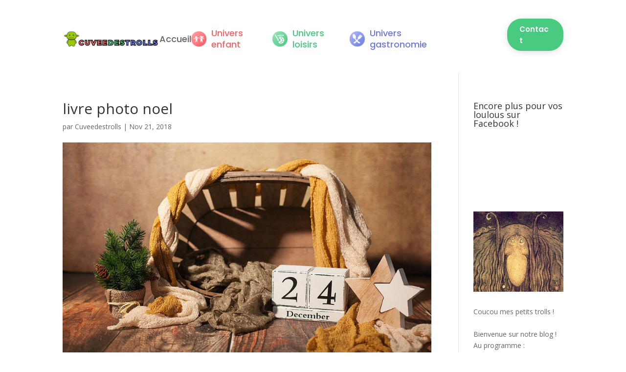

--- FILE ---
content_type: text/html; charset=UTF-8
request_url: https://www.cuveedestrolls.com/idee-cadeau-de-noel-un-livre-photo-de-famille/livre-photo-noel/
body_size: 10055
content:
<!DOCTYPE html>
<html lang="fr-FR">
<head>
	<meta charset="UTF-8" />
<meta http-equiv="X-UA-Compatible" content="IE=edge">
	<link rel="pingback" href="https://www.cuveedestrolls.com/xmlrpc.php" />

	<script type="text/javascript">
		document.documentElement.className = 'js';
	</script>
	
	<meta name='robots' content='index, follow, max-image-preview:large, max-snippet:-1, max-video-preview:-1' />

	<!-- This site is optimized with the Yoast SEO plugin v26.7 - https://yoast.com/wordpress/plugins/seo/ -->
	<title>livre photo noel</title>
	<link rel="canonical" href="https://www.cuveedestrolls.com/idee-cadeau-de-noel-un-livre-photo-de-famille/livre-photo-noel/" />
	<meta property="og:locale" content="fr_FR" />
	<meta property="og:type" content="article" />
	<meta property="og:title" content="livre photo noel" />
	<meta property="og:url" content="https://www.cuveedestrolls.com/idee-cadeau-de-noel-un-livre-photo-de-famille/livre-photo-noel/" />
	<meta property="og:site_name" content="cuveedestrolls.com" />
	<meta property="article:modified_time" content="2018-11-21T12:38:18+00:00" />
	<meta property="og:image" content="https://www.cuveedestrolls.com/idee-cadeau-de-noel-un-livre-photo-de-famille/livre-photo-noel" />
	<meta property="og:image:width" content="960" />
	<meta property="og:image:height" content="685" />
	<meta property="og:image:type" content="image/jpeg" />
	<meta name="twitter:card" content="summary_large_image" />
	<!-- / Yoast SEO plugin. -->


<link rel='dns-prefetch' href='//fonts.googleapis.com' />
<meta content="Divi Child v." name="generator"/><style id='wp-block-library-inline-css' type='text/css'>
:root{--wp-block-synced-color:#7a00df;--wp-block-synced-color--rgb:122,0,223;--wp-bound-block-color:var(--wp-block-synced-color);--wp-editor-canvas-background:#ddd;--wp-admin-theme-color:#007cba;--wp-admin-theme-color--rgb:0,124,186;--wp-admin-theme-color-darker-10:#006ba1;--wp-admin-theme-color-darker-10--rgb:0,107,160.5;--wp-admin-theme-color-darker-20:#005a87;--wp-admin-theme-color-darker-20--rgb:0,90,135;--wp-admin-border-width-focus:2px}@media (min-resolution:192dpi){:root{--wp-admin-border-width-focus:1.5px}}.wp-element-button{cursor:pointer}:root .has-very-light-gray-background-color{background-color:#eee}:root .has-very-dark-gray-background-color{background-color:#313131}:root .has-very-light-gray-color{color:#eee}:root .has-very-dark-gray-color{color:#313131}:root .has-vivid-green-cyan-to-vivid-cyan-blue-gradient-background{background:linear-gradient(135deg,#00d084,#0693e3)}:root .has-purple-crush-gradient-background{background:linear-gradient(135deg,#34e2e4,#4721fb 50%,#ab1dfe)}:root .has-hazy-dawn-gradient-background{background:linear-gradient(135deg,#faaca8,#dad0ec)}:root .has-subdued-olive-gradient-background{background:linear-gradient(135deg,#fafae1,#67a671)}:root .has-atomic-cream-gradient-background{background:linear-gradient(135deg,#fdd79a,#004a59)}:root .has-nightshade-gradient-background{background:linear-gradient(135deg,#330968,#31cdcf)}:root .has-midnight-gradient-background{background:linear-gradient(135deg,#020381,#2874fc)}:root{--wp--preset--font-size--normal:16px;--wp--preset--font-size--huge:42px}.has-regular-font-size{font-size:1em}.has-larger-font-size{font-size:2.625em}.has-normal-font-size{font-size:var(--wp--preset--font-size--normal)}.has-huge-font-size{font-size:var(--wp--preset--font-size--huge)}.has-text-align-center{text-align:center}.has-text-align-left{text-align:left}.has-text-align-right{text-align:right}.has-fit-text{white-space:nowrap!important}#end-resizable-editor-section{display:none}.aligncenter{clear:both}.items-justified-left{justify-content:flex-start}.items-justified-center{justify-content:center}.items-justified-right{justify-content:flex-end}.items-justified-space-between{justify-content:space-between}.screen-reader-text{border:0;clip-path:inset(50%);height:1px;margin:-1px;overflow:hidden;padding:0;position:absolute;width:1px;word-wrap:normal!important}.screen-reader-text:focus{background-color:#ddd;clip-path:none;color:#444;display:block;font-size:1em;height:auto;left:5px;line-height:normal;padding:15px 23px 14px;text-decoration:none;top:5px;width:auto;z-index:100000}html :where(.has-border-color){border-style:solid}html :where([style*=border-top-color]){border-top-style:solid}html :where([style*=border-right-color]){border-right-style:solid}html :where([style*=border-bottom-color]){border-bottom-style:solid}html :where([style*=border-left-color]){border-left-style:solid}html :where([style*=border-width]){border-style:solid}html :where([style*=border-top-width]){border-top-style:solid}html :where([style*=border-right-width]){border-right-style:solid}html :where([style*=border-bottom-width]){border-bottom-style:solid}html :where([style*=border-left-width]){border-left-style:solid}html :where(img[class*=wp-image-]){height:auto;max-width:100%}:where(figure){margin:0 0 1em}html :where(.is-position-sticky){--wp-admin--admin-bar--position-offset:var(--wp-admin--admin-bar--height,0px)}@media screen and (max-width:600px){html :where(.is-position-sticky){--wp-admin--admin-bar--position-offset:0px}}

/*# sourceURL=wp-block-library-inline-css */
</style><style id='global-styles-inline-css' type='text/css'>
:root{--wp--preset--aspect-ratio--square: 1;--wp--preset--aspect-ratio--4-3: 4/3;--wp--preset--aspect-ratio--3-4: 3/4;--wp--preset--aspect-ratio--3-2: 3/2;--wp--preset--aspect-ratio--2-3: 2/3;--wp--preset--aspect-ratio--16-9: 16/9;--wp--preset--aspect-ratio--9-16: 9/16;--wp--preset--color--black: #000000;--wp--preset--color--cyan-bluish-gray: #abb8c3;--wp--preset--color--white: #ffffff;--wp--preset--color--pale-pink: #f78da7;--wp--preset--color--vivid-red: #cf2e2e;--wp--preset--color--luminous-vivid-orange: #ff6900;--wp--preset--color--luminous-vivid-amber: #fcb900;--wp--preset--color--light-green-cyan: #7bdcb5;--wp--preset--color--vivid-green-cyan: #00d084;--wp--preset--color--pale-cyan-blue: #8ed1fc;--wp--preset--color--vivid-cyan-blue: #0693e3;--wp--preset--color--vivid-purple: #9b51e0;--wp--preset--gradient--vivid-cyan-blue-to-vivid-purple: linear-gradient(135deg,rgb(6,147,227) 0%,rgb(155,81,224) 100%);--wp--preset--gradient--light-green-cyan-to-vivid-green-cyan: linear-gradient(135deg,rgb(122,220,180) 0%,rgb(0,208,130) 100%);--wp--preset--gradient--luminous-vivid-amber-to-luminous-vivid-orange: linear-gradient(135deg,rgb(252,185,0) 0%,rgb(255,105,0) 100%);--wp--preset--gradient--luminous-vivid-orange-to-vivid-red: linear-gradient(135deg,rgb(255,105,0) 0%,rgb(207,46,46) 100%);--wp--preset--gradient--very-light-gray-to-cyan-bluish-gray: linear-gradient(135deg,rgb(238,238,238) 0%,rgb(169,184,195) 100%);--wp--preset--gradient--cool-to-warm-spectrum: linear-gradient(135deg,rgb(74,234,220) 0%,rgb(151,120,209) 20%,rgb(207,42,186) 40%,rgb(238,44,130) 60%,rgb(251,105,98) 80%,rgb(254,248,76) 100%);--wp--preset--gradient--blush-light-purple: linear-gradient(135deg,rgb(255,206,236) 0%,rgb(152,150,240) 100%);--wp--preset--gradient--blush-bordeaux: linear-gradient(135deg,rgb(254,205,165) 0%,rgb(254,45,45) 50%,rgb(107,0,62) 100%);--wp--preset--gradient--luminous-dusk: linear-gradient(135deg,rgb(255,203,112) 0%,rgb(199,81,192) 50%,rgb(65,88,208) 100%);--wp--preset--gradient--pale-ocean: linear-gradient(135deg,rgb(255,245,203) 0%,rgb(182,227,212) 50%,rgb(51,167,181) 100%);--wp--preset--gradient--electric-grass: linear-gradient(135deg,rgb(202,248,128) 0%,rgb(113,206,126) 100%);--wp--preset--gradient--midnight: linear-gradient(135deg,rgb(2,3,129) 0%,rgb(40,116,252) 100%);--wp--preset--font-size--small: 13px;--wp--preset--font-size--medium: 20px;--wp--preset--font-size--large: 36px;--wp--preset--font-size--x-large: 42px;--wp--preset--spacing--20: 0.44rem;--wp--preset--spacing--30: 0.67rem;--wp--preset--spacing--40: 1rem;--wp--preset--spacing--50: 1.5rem;--wp--preset--spacing--60: 2.25rem;--wp--preset--spacing--70: 3.38rem;--wp--preset--spacing--80: 5.06rem;--wp--preset--shadow--natural: 6px 6px 9px rgba(0, 0, 0, 0.2);--wp--preset--shadow--deep: 12px 12px 50px rgba(0, 0, 0, 0.4);--wp--preset--shadow--sharp: 6px 6px 0px rgba(0, 0, 0, 0.2);--wp--preset--shadow--outlined: 6px 6px 0px -3px rgb(255, 255, 255), 6px 6px rgb(0, 0, 0);--wp--preset--shadow--crisp: 6px 6px 0px rgb(0, 0, 0);}:root { --wp--style--global--content-size: 823px;--wp--style--global--wide-size: 1080px; }:where(body) { margin: 0; }.wp-site-blocks > .alignleft { float: left; margin-right: 2em; }.wp-site-blocks > .alignright { float: right; margin-left: 2em; }.wp-site-blocks > .aligncenter { justify-content: center; margin-left: auto; margin-right: auto; }:where(.is-layout-flex){gap: 0.5em;}:where(.is-layout-grid){gap: 0.5em;}.is-layout-flow > .alignleft{float: left;margin-inline-start: 0;margin-inline-end: 2em;}.is-layout-flow > .alignright{float: right;margin-inline-start: 2em;margin-inline-end: 0;}.is-layout-flow > .aligncenter{margin-left: auto !important;margin-right: auto !important;}.is-layout-constrained > .alignleft{float: left;margin-inline-start: 0;margin-inline-end: 2em;}.is-layout-constrained > .alignright{float: right;margin-inline-start: 2em;margin-inline-end: 0;}.is-layout-constrained > .aligncenter{margin-left: auto !important;margin-right: auto !important;}.is-layout-constrained > :where(:not(.alignleft):not(.alignright):not(.alignfull)){max-width: var(--wp--style--global--content-size);margin-left: auto !important;margin-right: auto !important;}.is-layout-constrained > .alignwide{max-width: var(--wp--style--global--wide-size);}body .is-layout-flex{display: flex;}.is-layout-flex{flex-wrap: wrap;align-items: center;}.is-layout-flex > :is(*, div){margin: 0;}body .is-layout-grid{display: grid;}.is-layout-grid > :is(*, div){margin: 0;}body{padding-top: 0px;padding-right: 0px;padding-bottom: 0px;padding-left: 0px;}:root :where(.wp-element-button, .wp-block-button__link){background-color: #32373c;border-width: 0;color: #fff;font-family: inherit;font-size: inherit;font-style: inherit;font-weight: inherit;letter-spacing: inherit;line-height: inherit;padding-top: calc(0.667em + 2px);padding-right: calc(1.333em + 2px);padding-bottom: calc(0.667em + 2px);padding-left: calc(1.333em + 2px);text-decoration: none;text-transform: inherit;}.has-black-color{color: var(--wp--preset--color--black) !important;}.has-cyan-bluish-gray-color{color: var(--wp--preset--color--cyan-bluish-gray) !important;}.has-white-color{color: var(--wp--preset--color--white) !important;}.has-pale-pink-color{color: var(--wp--preset--color--pale-pink) !important;}.has-vivid-red-color{color: var(--wp--preset--color--vivid-red) !important;}.has-luminous-vivid-orange-color{color: var(--wp--preset--color--luminous-vivid-orange) !important;}.has-luminous-vivid-amber-color{color: var(--wp--preset--color--luminous-vivid-amber) !important;}.has-light-green-cyan-color{color: var(--wp--preset--color--light-green-cyan) !important;}.has-vivid-green-cyan-color{color: var(--wp--preset--color--vivid-green-cyan) !important;}.has-pale-cyan-blue-color{color: var(--wp--preset--color--pale-cyan-blue) !important;}.has-vivid-cyan-blue-color{color: var(--wp--preset--color--vivid-cyan-blue) !important;}.has-vivid-purple-color{color: var(--wp--preset--color--vivid-purple) !important;}.has-black-background-color{background-color: var(--wp--preset--color--black) !important;}.has-cyan-bluish-gray-background-color{background-color: var(--wp--preset--color--cyan-bluish-gray) !important;}.has-white-background-color{background-color: var(--wp--preset--color--white) !important;}.has-pale-pink-background-color{background-color: var(--wp--preset--color--pale-pink) !important;}.has-vivid-red-background-color{background-color: var(--wp--preset--color--vivid-red) !important;}.has-luminous-vivid-orange-background-color{background-color: var(--wp--preset--color--luminous-vivid-orange) !important;}.has-luminous-vivid-amber-background-color{background-color: var(--wp--preset--color--luminous-vivid-amber) !important;}.has-light-green-cyan-background-color{background-color: var(--wp--preset--color--light-green-cyan) !important;}.has-vivid-green-cyan-background-color{background-color: var(--wp--preset--color--vivid-green-cyan) !important;}.has-pale-cyan-blue-background-color{background-color: var(--wp--preset--color--pale-cyan-blue) !important;}.has-vivid-cyan-blue-background-color{background-color: var(--wp--preset--color--vivid-cyan-blue) !important;}.has-vivid-purple-background-color{background-color: var(--wp--preset--color--vivid-purple) !important;}.has-black-border-color{border-color: var(--wp--preset--color--black) !important;}.has-cyan-bluish-gray-border-color{border-color: var(--wp--preset--color--cyan-bluish-gray) !important;}.has-white-border-color{border-color: var(--wp--preset--color--white) !important;}.has-pale-pink-border-color{border-color: var(--wp--preset--color--pale-pink) !important;}.has-vivid-red-border-color{border-color: var(--wp--preset--color--vivid-red) !important;}.has-luminous-vivid-orange-border-color{border-color: var(--wp--preset--color--luminous-vivid-orange) !important;}.has-luminous-vivid-amber-border-color{border-color: var(--wp--preset--color--luminous-vivid-amber) !important;}.has-light-green-cyan-border-color{border-color: var(--wp--preset--color--light-green-cyan) !important;}.has-vivid-green-cyan-border-color{border-color: var(--wp--preset--color--vivid-green-cyan) !important;}.has-pale-cyan-blue-border-color{border-color: var(--wp--preset--color--pale-cyan-blue) !important;}.has-vivid-cyan-blue-border-color{border-color: var(--wp--preset--color--vivid-cyan-blue) !important;}.has-vivid-purple-border-color{border-color: var(--wp--preset--color--vivid-purple) !important;}.has-vivid-cyan-blue-to-vivid-purple-gradient-background{background: var(--wp--preset--gradient--vivid-cyan-blue-to-vivid-purple) !important;}.has-light-green-cyan-to-vivid-green-cyan-gradient-background{background: var(--wp--preset--gradient--light-green-cyan-to-vivid-green-cyan) !important;}.has-luminous-vivid-amber-to-luminous-vivid-orange-gradient-background{background: var(--wp--preset--gradient--luminous-vivid-amber-to-luminous-vivid-orange) !important;}.has-luminous-vivid-orange-to-vivid-red-gradient-background{background: var(--wp--preset--gradient--luminous-vivid-orange-to-vivid-red) !important;}.has-very-light-gray-to-cyan-bluish-gray-gradient-background{background: var(--wp--preset--gradient--very-light-gray-to-cyan-bluish-gray) !important;}.has-cool-to-warm-spectrum-gradient-background{background: var(--wp--preset--gradient--cool-to-warm-spectrum) !important;}.has-blush-light-purple-gradient-background{background: var(--wp--preset--gradient--blush-light-purple) !important;}.has-blush-bordeaux-gradient-background{background: var(--wp--preset--gradient--blush-bordeaux) !important;}.has-luminous-dusk-gradient-background{background: var(--wp--preset--gradient--luminous-dusk) !important;}.has-pale-ocean-gradient-background{background: var(--wp--preset--gradient--pale-ocean) !important;}.has-electric-grass-gradient-background{background: var(--wp--preset--gradient--electric-grass) !important;}.has-midnight-gradient-background{background: var(--wp--preset--gradient--midnight) !important;}.has-small-font-size{font-size: var(--wp--preset--font-size--small) !important;}.has-medium-font-size{font-size: var(--wp--preset--font-size--medium) !important;}.has-large-font-size{font-size: var(--wp--preset--font-size--large) !important;}.has-x-large-font-size{font-size: var(--wp--preset--font-size--x-large) !important;}
/*# sourceURL=global-styles-inline-css */
</style>

<link rel='stylesheet' id='ayudawp-aiss-styles-css' href='https://www.cuveedestrolls.com/wp-content/plugins/ai-share-summarize/assets/css/ai-share-summarize.css?ver=1.3.1' type='text/css' media='all' />
<link rel='stylesheet' id='dashicons-css' href='https://www.cuveedestrolls.com/wp-includes/css/dashicons.min.css?ver=6.9' type='text/css' media='all' />
<link rel='stylesheet' id='admin-bar-css' href='https://www.cuveedestrolls.com/wp-includes/css/admin-bar.min.css?ver=6.9' type='text/css' media='all' />
<style id='admin-bar-inline-css' type='text/css'>

    /* Hide CanvasJS credits for P404 charts specifically */
    #p404RedirectChart .canvasjs-chart-credit {
        display: none !important;
    }
    
    #p404RedirectChart canvas {
        border-radius: 6px;
    }

    .p404-redirect-adminbar-weekly-title {
        font-weight: bold;
        font-size: 14px;
        color: #fff;
        margin-bottom: 6px;
    }

    #wpadminbar #wp-admin-bar-p404_free_top_button .ab-icon:before {
        content: "\f103";
        color: #dc3545;
        top: 3px;
    }
    
    #wp-admin-bar-p404_free_top_button .ab-item {
        min-width: 80px !important;
        padding: 0px !important;
    }
    
    /* Ensure proper positioning and z-index for P404 dropdown */
    .p404-redirect-adminbar-dropdown-wrap { 
        min-width: 0; 
        padding: 0;
        position: static !important;
    }
    
    #wpadminbar #wp-admin-bar-p404_free_top_button_dropdown {
        position: static !important;
    }
    
    #wpadminbar #wp-admin-bar-p404_free_top_button_dropdown .ab-item {
        padding: 0 !important;
        margin: 0 !important;
    }
    
    .p404-redirect-dropdown-container {
        min-width: 340px;
        padding: 18px 18px 12px 18px;
        background: #23282d !important;
        color: #fff;
        border-radius: 12px;
        box-shadow: 0 8px 32px rgba(0,0,0,0.25);
        margin-top: 10px;
        position: relative !important;
        z-index: 999999 !important;
        display: block !important;
        border: 1px solid #444;
    }
    
    /* Ensure P404 dropdown appears on hover */
    #wpadminbar #wp-admin-bar-p404_free_top_button .p404-redirect-dropdown-container { 
        display: none !important;
    }
    
    #wpadminbar #wp-admin-bar-p404_free_top_button:hover .p404-redirect-dropdown-container { 
        display: block !important;
    }
    
    #wpadminbar #wp-admin-bar-p404_free_top_button:hover #wp-admin-bar-p404_free_top_button_dropdown .p404-redirect-dropdown-container {
        display: block !important;
    }
    
    .p404-redirect-card {
        background: #2c3338;
        border-radius: 8px;
        padding: 18px 18px 12px 18px;
        box-shadow: 0 2px 8px rgba(0,0,0,0.07);
        display: flex;
        flex-direction: column;
        align-items: flex-start;
        border: 1px solid #444;
    }
    
    .p404-redirect-btn {
        display: inline-block;
        background: #dc3545;
        color: #fff !important;
        font-weight: bold;
        padding: 5px 22px;
        border-radius: 8px;
        text-decoration: none;
        font-size: 17px;
        transition: background 0.2s, box-shadow 0.2s;
        margin-top: 8px;
        box-shadow: 0 2px 8px rgba(220,53,69,0.15);
        text-align: center;
        line-height: 1.6;
    }
    
    .p404-redirect-btn:hover {
        background: #c82333;
        color: #fff !important;
        box-shadow: 0 4px 16px rgba(220,53,69,0.25);
    }
    
    /* Prevent conflicts with other admin bar dropdowns */
    #wpadminbar .ab-top-menu > li:hover > .ab-item,
    #wpadminbar .ab-top-menu > li.hover > .ab-item {
        z-index: auto;
    }
    
    #wpadminbar #wp-admin-bar-p404_free_top_button:hover > .ab-item {
        z-index: 999998 !important;
    }
    
/*# sourceURL=admin-bar-inline-css */
</style>
<link rel='stylesheet' id='df-lib-styles-css' href='https://www.cuveedestrolls.com/wp-content/plugins/diviflash/public/css/lib/df_lib_styles.css?ver=1.4.7' type='text/css' media='all' />
<style id='df-lib-styles-inline-css' type='text/css'>

			#top-menu-nav .nav li:not(:last-child) {
				padding-right: px;
			}
		
/*# sourceURL=df-lib-styles-inline-css */
</style>
<link rel='stylesheet' id='df-builder-styles-css' href='https://www.cuveedestrolls.com/wp-content/plugins/diviflash/public/css/df-builder-styles.css?ver=1.4.7' type='text/css' media='all' />
<link rel='stylesheet' id='df-popup-styles-css' href='https://www.cuveedestrolls.com/wp-content/plugins/diviflash/public/css/popup-custom.css?ver=1.4.7' type='text/css' media='all' />
<link rel='stylesheet' id='plyr-css-css' href='https://www.cuveedestrolls.com/wp-content/plugins/easy-video-player/lib/plyr.css?ver=6.9' type='text/css' media='all' />
<link rel='stylesheet' id='cmplz-general-css' href='https://www.cuveedestrolls.com/wp-content/plugins/complianz-gdpr/assets/css/cookieblocker.min.css?ver=1765941614' type='text/css' media='all' />
<link rel='stylesheet' id='wp-components-css' href='https://www.cuveedestrolls.com/wp-includes/css/dist/components/style.min.css?ver=6.9' type='text/css' media='all' />
<link rel='stylesheet' id='godaddy-styles-css' href='https://www.cuveedestrolls.com/wp-content/plugins/coblocks/includes/Dependencies/GoDaddy/Styles/build/latest.css?ver=2.0.2' type='text/css' media='all' />
<link rel='stylesheet' id='et-divi-open-sans-css' href='https://fonts.googleapis.com/css?family=Open+Sans:300italic,400italic,600italic,700italic,800italic,400,300,600,700,800&#038;subset=latin,latin-ext&#038;display=swap' type='text/css' media='all' />
<link rel='stylesheet' id='diviflash-styles-css' href='https://www.cuveedestrolls.com/wp-content/plugins/diviflash/styles/style.min.css?ver=1.4.7' type='text/css' media='all' />
<link rel='stylesheet' id='et-builder-googlefonts-cached-css' href='https://fonts.googleapis.com/css?family=Poppins:100,100italic,200,200italic,300,300italic,regular,italic,500,500italic,600,600italic,700,700italic,800,800italic,900,900italic&#038;subset=latin,latin-ext&#038;display=swap' type='text/css' media='all' />
<link rel='stylesheet' id='difl-customizer-loaders-css' href='https://www.cuveedestrolls.com/wp-content/plugins/diviflash/admin/customizer/css/loaders.min.css?ver=6.9' type='text/css' media='all' />
<link rel='stylesheet' id='divi-style-parent-css' href='https://www.cuveedestrolls.com/wp-content/themes/Divi/style-static.min.css?ver=4.27.4' type='text/css' media='all' />
<link rel='stylesheet' id='divi-style-css' href='https://www.cuveedestrolls.com/wp-content/themes/Divi-child/style.css?ver=4.27.4' type='text/css' media='all' />
<script type="text/javascript" src="https://www.cuveedestrolls.com/wp-includes/js/jquery/jquery.min.js?ver=3.7.1" id="jquery-core-js"></script>
<script type="text/javascript" src="https://www.cuveedestrolls.com/wp-includes/js/jquery/jquery-migrate.min.js?ver=3.4.1" id="jquery-migrate-js"></script>
<script type="text/javascript" id="plyr-js-js-extra">
/* <![CDATA[ */
var easy_video_player = {"plyr_iconUrl":"https://www.cuveedestrolls.com/wp-content/plugins/easy-video-player/lib/plyr.svg","plyr_blankVideo":"https://www.cuveedestrolls.com/wp-content/plugins/easy-video-player/lib/blank.mp4"};
//# sourceURL=plyr-js-js-extra
/* ]]> */
</script>
<script type="text/javascript" src="https://www.cuveedestrolls.com/wp-content/plugins/easy-video-player/lib/plyr.js?ver=6.9" id="plyr-js-js"></script>
<script type="application/ld+json">{
    "@context": "https://schema.org",
    "@graph": [
        {
            "@type": "WebSite",
            "@id": "https://www.cuveedestrolls.com#website",
            "url": "https://www.cuveedestrolls.com",
            "name": "cuveedestrolls.com",
            "description": "Astuces d&#039;une maman troll pour choyer ses bébés trolls",
            "inLanguage": "fr-FR",
            "potentialAction": {
                "@type": "SearchAction",
                "target": {
                    "@type": "EntryPoint",
                    "urlTemplate": "https://www.cuveedestrolls.com/?s=search_term_string"
                },
                "query-input": "required name=search_term_string"
            },
            "publisher": {
                "@type": "Organization",
                "name": "cuveedestrolls.com"
            }
        },
        {
            "@type": "WebPage",
            "@id": "https://www.cuveedestrolls.com/idee-cadeau-de-noel-un-livre-photo-de-famille/livre-photo-noel/#webpage",
            "url": "https://www.cuveedestrolls.com/idee-cadeau-de-noel-un-livre-photo-de-famille/livre-photo-noel/",
            "name": "livre photo noel",
            "description": "Astuces d&#039;une maman troll pour choyer ses bébés trolls",
            "inLanguage": "fr-FR",
            "datePublished": "2018-11-21T13:38:07+01:00",
            "dateModified": "2018-11-21T13:38:18+01:00",
            "isPartOf": {
                "@id": "https://www.cuveedestrolls.com#website"
            },
            "primaryImageOfPage": {
                "@id": "https://www.cuveedestrolls.com/idee-cadeau-de-noel-un-livre-photo-de-famille/livre-photo-noel/#primaryimage"
            },
            "image": {
                "@id": "https://www.cuveedestrolls.com/idee-cadeau-de-noel-un-livre-photo-de-famille/livre-photo-noel/#primaryimage"
            },
            "publisher": {
                "@type": "Organization",
                "name": "cuveedestrolls.com"
            },
            "mainEntityOfPage": {
                "@type": "Article",
                "@id": "https://www.cuveedestrolls.com/idee-cadeau-de-noel-un-livre-photo-de-famille/livre-photo-noel/#article"
            }
        },
        {
            "@type": "BreadcrumbList",
            "itemListElement": [
                {
                    "@type": "ListItem",
                    "position": 1,
                    "name": "Idée cadeau de Noël: un livre photo de famille",
                    "item": "https://www.cuveedestrolls.com/idee-cadeau-de-noel-un-livre-photo-de-famille/"
                }
            ]
        },
        {
            "@type": "Article",
            "@id": "https://www.cuveedestrolls.com/idee-cadeau-de-noel-un-livre-photo-de-famille/livre-photo-noel/#article",
            "headline": "livre photo noel",
            "description": "",
            "inLanguage": "fr-FR",
            "datePublished": "2018-11-21T13:38:07+01:00",
            "dateModified": "2018-11-21T13:38:18+01:00",
            "url": "https://www.cuveedestrolls.com/idee-cadeau-de-noel-un-livre-photo-de-famille/livre-photo-noel/",
            "mainEntityOfPage": {
                "@id": "https://www.cuveedestrolls.com/idee-cadeau-de-noel-un-livre-photo-de-famille/livre-photo-noel/#webpage"
            },
            "wordCount": 0,
            "articleBody": "",
            "author": {
                "@type": "Person",
                "@id": "https://www.cuveedestrolls.com/author/admin/#person",
                "name": "Cuveedestrolls"
            },
            "publisher": {
                "@type": "Organization",
                "name": "cuveedestrolls.com"
            }
        }
    ]
}</script><link rel="alternate" type="text/html" href="https://www.cuveedestrolls.com/wp-json/llm-endpoints/v1/id/387" title="LLM-friendly HTML" />
<link rel="alternate" type="application/json" href="https://www.cuveedestrolls.com/wp-json/llm-endpoints/v1/id/387/json" title="LLM-friendly JSON" />
<link rel="manifest" type="application/json" href="https://www.cuveedestrolls.com/wp-json/llm-endpoints/v1/manifest" />
<link rel="llms-sitemap" href="https://www.cuveedestrolls.com/llms.txt" />
<meta name="viewport" content="width=device-width, initial-scale=1.0, maximum-scale=1.0, user-scalable=0" /><link rel="icon" href="https://www.cuveedestrolls.com/wp-content/uploads/2023/08/cropped-309328705_400645955573571_8271578123764071268_n-32x32.png" sizes="32x32" />
<link rel="icon" href="https://www.cuveedestrolls.com/wp-content/uploads/2023/08/cropped-309328705_400645955573571_8271578123764071268_n-192x192.png" sizes="192x192" />
<link rel="apple-touch-icon" href="https://www.cuveedestrolls.com/wp-content/uploads/2023/08/cropped-309328705_400645955573571_8271578123764071268_n-180x180.png" />
<meta name="msapplication-TileImage" content="https://www.cuveedestrolls.com/wp-content/uploads/2023/08/cropped-309328705_400645955573571_8271578123764071268_n-270x270.png" />
<link rel="stylesheet" id="et-divi-customizer-global-cached-inline-styles" href="https://www.cuveedestrolls.com/wp-content/et-cache/global/et-divi-customizer-global.min.css?ver=1765551363" /><link rel="stylesheet" id="et-core-unified-cpt-tb-12676-tb-12426-387-cached-inline-styles" href="https://www.cuveedestrolls.com/wp-content/et-cache/387/et-core-unified-cpt-tb-12676-tb-12426-387.min.css?ver=1766030683" /></head>
<body class="attachment wp-singular attachment-template-default single single-attachment postid-387 attachmentid-387 attachment-jpeg wp-theme-Divi wp-child-theme-Divi-child et-tb-has-template et-tb-has-header et-tb-has-footer et_pb_button_helper_class et_cover_background et_pb_gutter osx et_pb_gutters3 et_right_sidebar et_divi_theme et-db">
	<div id="page-container">
<div id="et-boc" class="et-boc">
			
		<header class="et-l et-l--header">
			<div class="et_builder_inner_content et_pb_gutters3">
		<div class="et_pb_section et_pb_section_0_tb_header et_pb_sticky_module et_pb_with_background et_section_regular" >
				
				
				
				
				
				
				<div class="et_pb_row et_pb_row_0_tb_header">
				<div class="et_pb_column et_pb_column_4_4 et_pb_column_0_tb_header  et_pb_css_mix_blend_mode_passthrough et-last-child">
				
				
				
				
				<div class="et_pb_module et_pb_image et_pb_image_0_tb_header">
				
				
				
				
				<span class="et_pb_image_wrap "><img decoding="async" width="467" height="88" src="https://www.cuveedestrolls.com/wp-content/uploads/2024/03/cuveedestrolls-logo-header-e1711376178518.png" alt="" title="cuveedestrolls-logo-header" srcset="https://www.cuveedestrolls.com/wp-content/uploads/2024/03/cuveedestrolls-logo-header-e1711376178518.png 467w, https://www.cuveedestrolls.com/wp-content/uploads/2024/03/cuveedestrolls-logo-header-e1711376178518-300x57.png 300w" sizes="(max-width: 467px) 100vw, 467px" class="wp-image-12441" /></span>
			</div><div class="et_pb_module et_pb_text et_pb_text_0_tb_header et_clickable  et_pb_text_align_left et_pb_bg_layout_light">
				
				
				
				
				<div class="et_pb_text_inner"><p>Accueil</p></div>
			</div><div class="et_pb_module et_pb_image et_pb_image_1_tb_header">
				
				
				
				
				<a href="https://www.cuveedestrolls.com/univers-enfant/"><span class="et_pb_image_wrap "><img decoding="async" width="279" height="279" src="https://www.cuveedestrolls.com/wp-content/uploads/2024/03/Ellipse-univer-enfant.png" alt="" title="Ellipse-univer-enfant" srcset="https://www.cuveedestrolls.com/wp-content/uploads/2024/03/Ellipse-univer-enfant.png 279w, https://www.cuveedestrolls.com/wp-content/uploads/2024/03/Ellipse-univer-enfant-150x150.png 150w" sizes="(max-width: 279px) 100vw, 279px" class="wp-image-12431" /></span></a>
			</div><div class="et_pb_module et_pb_text et_pb_text_1_tb_header et_clickable  et_pb_text_align_left et_pb_bg_layout_light">
				
				
				
				
				<div class="et_pb_text_inner"><p>Univers enfant</p></div>
			</div><div class="et_pb_module et_pb_image et_pb_image_2_tb_header">
				
				
				
				
				<a href="https://www.cuveedestrolls.com/univers-loisirs/"><span class="et_pb_image_wrap "><img decoding="async" width="279" height="279" src="https://www.cuveedestrolls.com/wp-content/uploads/2024/03/Ellipse-univer-loisir.png" alt="" title="Ellipse-univer-loisir" srcset="https://www.cuveedestrolls.com/wp-content/uploads/2024/03/Ellipse-univer-loisir.png 279w, https://www.cuveedestrolls.com/wp-content/uploads/2024/03/Ellipse-univer-loisir-150x150.png 150w" sizes="(max-width: 279px) 100vw, 279px" class="wp-image-12433" /></span></a>
			</div><div class="et_pb_module et_pb_text et_pb_text_2_tb_header et_clickable  et_pb_text_align_left et_pb_bg_layout_light">
				
				
				
				
				<div class="et_pb_text_inner"><p>Univers loisirs</p></div>
			</div><div class="et_pb_module et_pb_image et_pb_image_3_tb_header">
				
				
				
				
				<a href="https://www.cuveedestrolls.com/univers-gastronomie/"><span class="et_pb_image_wrap "><img decoding="async" width="279" height="279" src="https://www.cuveedestrolls.com/wp-content/uploads/2024/03/Ellipse-univer-gastronomie.png" alt="" title="Ellipse-univer-gastronomie" srcset="https://www.cuveedestrolls.com/wp-content/uploads/2024/03/Ellipse-univer-gastronomie.png 279w, https://www.cuveedestrolls.com/wp-content/uploads/2024/03/Ellipse-univer-gastronomie-150x150.png 150w" sizes="(max-width: 279px) 100vw, 279px" class="wp-image-12432" /></span></a>
			</div><div class="et_pb_module et_pb_text et_pb_text_3_tb_header et_clickable  et_pb_text_align_left et_pb_bg_layout_light">
				
				
				
				
				<div class="et_pb_text_inner"><p>Univers gastronomie</p></div>
			</div><div class="et_pb_module et_pb_text et_pb_text_4_tb_header et_clickable  et_pb_text_align_left et_pb_bg_layout_light">
				
				
				
				
				<div class="et_pb_text_inner"><p>Contact</p></div>
			</div>
			</div>
				
				
				
				
			</div>
				
				
			</div><div class="et_pb_section et_pb_section_1_tb_header et_section_regular et_pb_section--with-menu" >
				
				
				
				
				
				
				<div class="et_pb_row et_pb_row_1_tb_header et_pb_row--with-menu">
				<div class="et_pb_column et_pb_column_1_2 et_pb_column_1_tb_header  et_pb_css_mix_blend_mode_passthrough">
				
				
				
				
				<div class="et_pb_module et_pb_image et_pb_image_4_tb_header">
				
				
				
				
				<span class="et_pb_image_wrap "><img decoding="async" width="467" height="88" src="https://www.cuveedestrolls.com/wp-content/uploads/2024/03/cuveedestrolls-logo-header-e1711376178518.png" alt="" title="cuveedestrolls-logo-header" srcset="https://www.cuveedestrolls.com/wp-content/uploads/2024/03/cuveedestrolls-logo-header-e1711376178518.png 467w, https://www.cuveedestrolls.com/wp-content/uploads/2024/03/cuveedestrolls-logo-header-e1711376178518-300x57.png 300w" sizes="(max-width: 467px) 100vw, 467px" class="wp-image-12441" /></span>
			</div>
			</div><div class="et_pb_column et_pb_column_1_2 et_pb_column_2_tb_header  et_pb_css_mix_blend_mode_passthrough et-last-child et_pb_column--with-menu">
				
				
				
				
				<div class="et_pb_module et_pb_menu et_pb_menu_0_tb_header et_pb_bg_layout_light  et_pb_text_align_left et_dropdown_animation_fade et_pb_menu--without-logo et_pb_menu--style-centered">
					
					
					
					
					<div class="et_pb_menu_inner_container clearfix">
						
						<div class="et_pb_menu__wrap">
							<div class="et_pb_menu__menu">
								<nav class="et-menu-nav"><ul id="menu-menu-1" class="et-menu nav"><li class="et_pb_menu_page_id-home menu-item menu-item-type-custom menu-item-object-custom menu-item-home menu-item-7"><a href="https://www.cuveedestrolls.com/">Accueil</a></li>
<li class="et_pb_menu_page_id-3 menu-item menu-item-type-taxonomy menu-item-object-category menu-item-10"><a href="https://www.cuveedestrolls.com/univers-enfant/">Univers enfant</a></li>
<li class="et_pb_menu_page_id-5 menu-item menu-item-type-taxonomy menu-item-object-category menu-item-12"><a href="https://www.cuveedestrolls.com/univers-loisirs/">Univers loisirs</a></li>
<li class="et_pb_menu_page_id-4 menu-item menu-item-type-taxonomy menu-item-object-category menu-item-11"><a href="https://www.cuveedestrolls.com/univers-gastronomie/">Univers gastronomie</a></li>
<li class="et_pb_menu_page_id-2 menu-item menu-item-type-post_type menu-item-object-page menu-item-8"><a href="https://www.cuveedestrolls.com/contact/">Contact</a></li>
</ul></nav>
							</div>
							
							
							<div class="et_mobile_nav_menu">
				<div class="mobile_nav closed">
					<span class="mobile_menu_bar"></span>
				</div>
			</div>
						</div>
						
					</div>
				</div>
			</div>
				
				
				
				
			</div>
				
				
			</div>		</div>
	</header>
	<div id="et-main-area">
	
<div id="main-content">
		<div class="container">
		<div id="content-area" class="clearfix">
			<div id="left-area">
											<article id="post-387" class="et_pb_post post-387 attachment type-attachment status-inherit hentry">
											<div class="et_post_meta_wrapper">
							<h1 class="entry-title">livre photo noel</h1>

						<p class="post-meta"> par <span class="author vcard"><a href="https://www.cuveedestrolls.com/author/admin/" title="Articles de Cuveedestrolls" rel="author">Cuveedestrolls</a></span> | <span class="published">Nov 21, 2018</span></p><img src="https://www.cuveedestrolls.com/wp-content/uploads/2018/11/livre-photo-noel-154642_960x675.jpg" alt="" class="" width="1080" height="675" />
												</div>
				
					<div class="entry-content">
					<p class="attachment"><a href='https://www.cuveedestrolls.com/wp-content/uploads/2018/11/livre-photo-noel.jpg'><img loading="lazy" decoding="async" width="300" height="214" src="https://www.cuveedestrolls.com/wp-content/uploads/2018/11/livre-photo-noel-300x214.jpg" class="attachment-medium size-medium" alt="livre photo noel" srcset="https://www.cuveedestrolls.com/wp-content/uploads/2018/11/livre-photo-noel-300x214.jpg 300w, https://www.cuveedestrolls.com/wp-content/uploads/2018/11/livre-photo-noel-768x548.jpg 768w, https://www.cuveedestrolls.com/wp-content/uploads/2018/11/livre-photo-noel.jpg 960w" sizes="(max-width: 300px) 100vw, 300px" /></a></p>
					</div>
					<div class="et_post_meta_wrapper">
										</div>
				</article>

						</div>

				<div id="sidebar">
		<div id="custom_html-2" class="widget_text et_pb_widget widget_custom_html"><h4 class="widgettitle">Encore plus pour vos loulous sur Facebook !</h4><div class="textwidget custom-html-widget"><iframe src="https://www.facebook.com/plugins/page.php?href=https%3A%2F%2Fwww.facebook.com%2FCuveedestrollsCom%2F&tabs=timeline&width=220&height=125&small_header=false&adapt_container_width=true&hide_cover=false&show_facepile=true&appId" width="220" height="125" style="border:none;overflow:hidden" scrolling="no" frameborder="0"></iframe></div></div><div id="text-2" class="et_pb_widget widget_text">			<div class="textwidget"><img src="https://www.cuveedestrolls.com/wp-content/uploads/2016/03/cuvee-troll.jpg" /><br><br>
Coucou mes petits trolls !<br><br>
Bienvenue sur notre blog ! Au programme :<br>
-	50% d’articles consacrés à <strong>l’univers de l’enfance</strong><br>
-	30% à l’univers de <strong>la gastronomie</strong><br>
-	20% à l’univers <strong>loisirs et divertissements</strong><br>
-	100% bonne humeur
<br><br>
Trollement bon !! </div>
		</div><div id="text-3" class="et_pb_widget widget_text"><h4 class="widgettitle">Cuvée des Trolls recommande&#8230;</h4>			<div class="textwidget"></div>
		</div>	</div>
		</div>
	</div>
	</div>

	<footer class="et-l et-l--footer">
			<div class="et_builder_inner_content et_pb_gutters3"><div class="et_pb_section et_pb_section_0_tb_footer et_section_regular" >
				
				
				
				
				
				
				<div class="et_pb_row et_pb_row_0_tb_footer">
				<div class="et_pb_column et_pb_column_1_3 et_pb_column_0_tb_footer  et_pb_css_mix_blend_mode_passthrough">
				
				
				
				
				<div class="et_pb_module et_pb_image et_pb_image_0_tb_footer">
				
				
				
				
				<span class="et_pb_image_wrap "><img loading="lazy" decoding="async" width="467" height="88" src="https://www.cuveedestrolls.com/wp-content/uploads/2024/03/cuveedestrolls-logo-header-e1711376178518.png" alt="" title="cuveedestrolls-logo-header" srcset="https://www.cuveedestrolls.com/wp-content/uploads/2024/03/cuveedestrolls-logo-header-e1711376178518.png 467w, https://www.cuveedestrolls.com/wp-content/uploads/2024/03/cuveedestrolls-logo-header-e1711376178518-300x57.png 300w" sizes="(max-width: 467px) 100vw, 467px" class="wp-image-12441" /></span>
			</div>
			</div><div class="et_pb_column et_pb_column_2_3 et_pb_column_1_tb_footer  et_pb_css_mix_blend_mode_passthrough et-last-child">
				
				
				
				
				<ul class="et_pb_module et_pb_social_media_follow et_pb_social_media_follow_0_tb_footer clearfix  et_pb_text_align_right et_pb_text_align_center-tablet et_pb_bg_layout_light">
				
				
				
				
				<li
            class='et_pb_social_media_follow_network_0_tb_footer et_pb_section_video_on_hover et_pb_social_icon et_pb_social_network_link  et-social-facebook'><a
              href='#'
              class='icon et_pb_with_border'
              title='Suivez sur Facebook'
               target="_blank"><span
                class='et_pb_social_media_follow_network_name'
                aria-hidden='true'
                >Suivre</span></a></li>
			</ul>
			</div>
				
				
				
				
			</div>
				
				
			</div>		</div>
	</footer>
		</div>

			
		</div>
		</div>

			<script type="speculationrules">
{"prefetch":[{"source":"document","where":{"and":[{"href_matches":"/*"},{"not":{"href_matches":["/wp-*.php","/wp-admin/*","/wp-content/uploads/*","/wp-content/*","/wp-content/plugins/*","/wp-content/themes/Divi-child/*","/wp-content/themes/Divi/*","/*\\?(.+)"]}},{"not":{"selector_matches":"a[rel~=\"nofollow\"]"}},{"not":{"selector_matches":".no-prefetch, .no-prefetch a"}}]},"eagerness":"conservative"}]}
</script>
	<script type="text/javascript">
				var et_link_options_data = [{"class":"et_pb_text_0_tb_header","url":"https:\/\/www.cuveedestrolls.com\/","target":"_self"},{"class":"et_pb_text_1_tb_header","url":"https:\/\/www.cuveedestrolls.com\/univers-enfant\/","target":"_self"},{"class":"et_pb_text_2_tb_header","url":"https:\/\/www.cuveedestrolls.com\/univers-loisirs\/","target":"_self"},{"class":"et_pb_text_3_tb_header","url":"https:\/\/www.cuveedestrolls.com\/univers-gastronomie\/","target":"_self"},{"class":"et_pb_text_4_tb_header","url":"https:\/\/www.cuveedestrolls.com\/contact\/","target":"_self"}];
			</script>
				<script data-category="functional">
											</script>
			<script type="text/javascript" id="ayudawp-aiss-scripts-js-extra">
/* <![CDATA[ */
var ayudawpAissL10n = {"promptCopied":"Prompt copied to clipboard!","copyPromptShort":"Copy prompt & open","copyPromptLong":"Copy prompt and open","geminiTooltipShort":"Copy prompt & open","geminiTooltipLong":"Copy prompt and open Gemini","deepseekTooltipShort":"Copy prompt & open","deepseekTooltipLong":"Copy prompt and open DeepSeek","copilotTooltipShort":"Copy prompt & open","copilotTooltipLong":"Copy prompt and open Copilot","platformNames":{"twitter":"X (Twitter)","linkedin":"LinkedIn","facebook":"Facebook","telegram":"Telegram","whatsapp":"WhatsApp","email":"Email","raindrop":"Raindrop","reddit":"Reddit","bluesky":"Bluesky","line":"LINE","claude":"Claude AI","chatgpt":"ChatGPT","google_ai":"Google AI","gemini":"Gemini","grok":"Grok","perplexity":"Perplexity","deepseek":"DeepSeek","mistral":"Mistral AI","copilot":"Microsoft Copilot"}};
//# sourceURL=ayudawp-aiss-scripts-js-extra
/* ]]> */
</script>
<script type="text/javascript" src="https://www.cuveedestrolls.com/wp-content/plugins/ai-share-summarize/assets/js/ai-share-summarize.js?ver=1.3.1" id="ayudawp-aiss-scripts-js"></script>
<script type="text/javascript" src="https://www.cuveedestrolls.com/wp-content/plugins/coblocks/dist/js/coblocks-animation.js?ver=3.1.16" id="coblocks-animation-js"></script>
<script type="text/javascript" src="https://www.cuveedestrolls.com/wp-content/plugins/diviflash/public/js/df-menu-ext-script.js?ver=1.4.7" id="df-menu-ext-script-js"></script>
<script type="text/javascript" id="divi-custom-script-js-extra">
/* <![CDATA[ */
var DIVI = {"item_count":"%d Item","items_count":"%d Items"};
var et_builder_utils_params = {"condition":{"diviTheme":true,"extraTheme":false},"scrollLocations":["app","top"],"builderScrollLocations":{"desktop":"app","tablet":"app","phone":"app"},"onloadScrollLocation":"app","builderType":"fe"};
var et_frontend_scripts = {"builderCssContainerPrefix":"#et-boc","builderCssLayoutPrefix":"#et-boc .et-l"};
var et_pb_custom = {"ajaxurl":"https://www.cuveedestrolls.com/wp-admin/admin-ajax.php","images_uri":"https://www.cuveedestrolls.com/wp-content/themes/Divi/images","builder_images_uri":"https://www.cuveedestrolls.com/wp-content/themes/Divi/includes/builder/images","et_frontend_nonce":"28226f231e","subscription_failed":"Veuillez v\u00e9rifier les champs ci-dessous pour vous assurer que vous avez entr\u00e9 les informations correctes.","et_ab_log_nonce":"5aa2021d80","fill_message":"S'il vous pla\u00eet, remplissez les champs suivants:","contact_error_message":"Veuillez corriger les erreurs suivantes :","invalid":"E-mail non valide","captcha":"Captcha","prev":"Pr\u00e9c\u00e9dent","previous":"Pr\u00e9c\u00e9dente","next":"Prochaine","wrong_captcha":"Vous avez entr\u00e9 le mauvais num\u00e9ro dans le captcha.","wrong_checkbox":"Case \u00e0 cocher","ignore_waypoints":"no","is_divi_theme_used":"1","widget_search_selector":".widget_search","ab_tests":[],"is_ab_testing_active":"","page_id":"387","unique_test_id":"","ab_bounce_rate":"5","is_cache_plugin_active":"no","is_shortcode_tracking":"","tinymce_uri":"https://www.cuveedestrolls.com/wp-content/themes/Divi/includes/builder/frontend-builder/assets/vendors","accent_color":"#2ea3f2","waypoints_options":[]};
var et_pb_box_shadow_elements = [];
//# sourceURL=divi-custom-script-js-extra
/* ]]> */
</script>
<script type="text/javascript" src="https://www.cuveedestrolls.com/wp-content/themes/Divi/js/scripts.min.js?ver=4.27.4" id="divi-custom-script-js"></script>
<script type="text/javascript" src="https://www.cuveedestrolls.com/wp-content/plugins/diviflash/public/js/lib/fitvids.js?ver=1.4.7" id="fitvids-js"></script>
<script type="text/javascript" src="https://www.cuveedestrolls.com/wp-content/themes/Divi/includes/builder/feature/dynamic-assets/assets/js/jquery.mobile.js?ver=4.27.4" id="jquery-mobile-js"></script>
<script type="text/javascript" src="https://www.cuveedestrolls.com/wp-content/themes/Divi/includes/builder/feature/dynamic-assets/assets/js/magnific-popup.js?ver=4.27.4" id="magnific-popup-js"></script>
<script type="text/javascript" src="https://www.cuveedestrolls.com/wp-content/themes/Divi/includes/builder/feature/dynamic-assets/assets/js/easypiechart.js?ver=4.27.4" id="easypiechart-js"></script>
<script type="text/javascript" src="https://www.cuveedestrolls.com/wp-content/themes/Divi/includes/builder/feature/dynamic-assets/assets/js/salvattore.js?ver=4.27.4" id="salvattore-js"></script>
<script type="text/javascript" src="https://www.cuveedestrolls.com/wp-content/plugins/diviflash/scripts/frontend-bundle.min.js?ver=1.4.7" id="diviflash-frontend-bundle-js"></script>
<script type="text/javascript" id="et-builder-cpt-modules-wrapper-js-extra">
/* <![CDATA[ */
var et_modules_wrapper = {"builderCssContainerPrefix":"#et-boc","builderCssLayoutPrefix":"#et-boc .et-l"};
//# sourceURL=et-builder-cpt-modules-wrapper-js-extra
/* ]]> */
</script>
<script type="text/javascript" src="https://www.cuveedestrolls.com/wp-content/themes/Divi/includes/builder/scripts/cpt-modules-wrapper.js?ver=4.27.4" id="et-builder-cpt-modules-wrapper-js"></script>
<script type="text/javascript" src="https://www.cuveedestrolls.com/wp-content/themes/Divi/core/admin/js/common.js?ver=4.27.4" id="et-core-common-js"></script>
<script type="text/javascript" id="et-builder-modules-script-motion-js-extra">
/* <![CDATA[ */
var et_pb_motion_elements = {"desktop":[],"tablet":[],"phone":[]};
//# sourceURL=et-builder-modules-script-motion-js-extra
/* ]]> */
</script>
<script type="text/javascript" src="https://www.cuveedestrolls.com/wp-content/themes/Divi/includes/builder/feature/dynamic-assets/assets/js/motion-effects.js?ver=4.27.4" id="et-builder-modules-script-motion-js"></script>
<script type="text/javascript" id="et-builder-modules-script-sticky-js-extra">
/* <![CDATA[ */
var et_pb_sticky_elements = {"et_pb_section_0_tb_header":{"id":"et_pb_section_0_tb_header","selector":".et_pb_section_0_tb_header","position":"top","topOffset":"0px","bottomOffset":"0px","topLimit":"none","bottomLimit":"none","offsetSurrounding":"on","transition":"on","styles":{"module_alignment":{"desktop":"","tablet":"","phone":""},"positioning":"relative"},"stickyStyles":{"position_origin_r":"top_left","horizontal_offset":"","vertical_offset":""}}};
//# sourceURL=et-builder-modules-script-sticky-js-extra
/* ]]> */
</script>
<script type="text/javascript" src="https://www.cuveedestrolls.com/wp-content/themes/Divi/includes/builder/feature/dynamic-assets/assets/js/sticky-elements.js?ver=4.27.4" id="et-builder-modules-script-sticky-js"></script>
	
	</body>
</html>


--- FILE ---
content_type: text/css
request_url: https://www.cuveedestrolls.com/wp-content/et-cache/387/et-core-unified-cpt-tb-12676-tb-12426-387.min.css?ver=1766030683
body_size: 1032
content:
.et_pb_stickydiv.et_pb_section.et_pb_section_0_tb_header{background-image:initial!important}.et_pb_section_0_tb_header.et_pb_section{padding-top:0px;padding-bottom:0px;background-color:RGBA(255,255,255,0)!important}div.et_pb_section.et_pb_section_0_tb_header{transition:background-color 300ms ease 0ms,background-image 300ms ease 0ms}.et_pb_sticky.et_pb_section_0_tb_header.et_pb_section{background-color:#ddf6fa!important}.et_pb_row_0_tb_header{background-color:RGBA(255,255,255,0)}.et_pb_row_0_tb_header.et_pb_row{padding-top:38px!important;padding-bottom:0px!important;padding-top:38px;padding-bottom:0px}.et_pb_row_0_tb_header,body #page-container .et-db #et-boc .et-l .et_pb_row_0_tb_header.et_pb_row,body.et_pb_pagebuilder_layout.single #page-container #et-boc .et-l .et_pb_row_0_tb_header.et_pb_row,body.et_pb_pagebuilder_layout.single.et_full_width_page #page-container .et_pb_row_0_tb_header.et_pb_row{max-width:80%}.et_pb_column_0_tb_header{display:flex;align-items:center}.et_pb_image_0_tb_header{width:20%;max-width:50%;text-align:left;margin-left:0}.et_pb_text_0_tb_header{font-family:'Poppins',Helvetica,Arial,Lucida,sans-serif;font-weight:500;font-size:18px}.et_pb_image_1_tb_header,.et_pb_image_2_tb_header,.et_pb_image_3_tb_header{max-width:3%;text-align:right;margin-right:0}.et_pb_text_1_tb_header.et_pb_text{color:#fb6365!important}.et_pb_text_1_tb_header,.et_pb_text_2_tb_header,.et_pb_text_3_tb_header{font-family:'Poppins',Helvetica,Arial,Lucida,sans-serif;font-weight:500;font-size:18px;margin-left:10px!important}.et_pb_text_2_tb_header.et_pb_text,.et_pb_menu_0_tb_header.et_pb_menu .nav li ul.sub-menu li.current-menu-item a{color:#48ca80!important}.et_pb_text_3_tb_header.et_pb_text{color:#6e77e5!important}.et_pb_text_4_tb_header.et_pb_text{color:#FFFFFF!important}.et_pb_text_4_tb_header{font-family:'Poppins',Helvetica,Arial,Lucida,sans-serif;font-weight:600;font-size:15px;background-color:#48ca80;border-radius:29px 29px 29px 29px;overflow:hidden;padding-top:10px!important;padding-right:25px!important;padding-bottom:10px!important;padding-left:25px!important;margin-bottom:45px!important;margin-left:101px!important;box-shadow:0px 2px 18px -6px rgba(0,0,0,0.3)}.et_pb_sticky .et_pb_text_4_tb_header{box-shadow:0px 2px 18px -6px rgba(0,0,0,0.3)}.et_pb_section_1_tb_header.et_pb_section{padding-top:0px;padding-bottom:0px}.et_pb_row_1_tb_header.et_pb_row{padding-top:7px!important;padding-bottom:2px!important;padding-top:7px;padding-bottom:2px}.et_pb_image_4_tb_header{text-align:center}.et_pb_menu_0_tb_header.et_pb_menu{background-color:#ffffff}.et_pb_menu_0_tb_header{margin-top:-22px!important}.et_pb_menu_0_tb_header.et_pb_menu .nav li ul{background-color:#ffffff!important;border-color:#48ca80}.et_pb_menu_0_tb_header.et_pb_menu .et_mobile_menu{border-color:#48ca80}.et_pb_menu_0_tb_header.et_pb_menu .et_mobile_menu,.et_pb_menu_0_tb_header.et_pb_menu .et_mobile_menu ul{background-color:#ffffff!important}.et_pb_menu_0_tb_header .et_pb_menu_inner_container>.et_pb_menu__logo-wrap,.et_pb_menu_0_tb_header .et_pb_menu__logo-slot{width:auto;max-width:100%}.et_pb_menu_0_tb_header .et_pb_menu_inner_container>.et_pb_menu__logo-wrap .et_pb_menu__logo img,.et_pb_menu_0_tb_header .et_pb_menu__logo-slot .et_pb_menu__logo-wrap img{height:auto;max-height:none}.et_pb_menu_0_tb_header .mobile_nav .mobile_menu_bar:before,.et_pb_menu_0_tb_header .et_pb_menu__icon.et_pb_menu__search-button,.et_pb_menu_0_tb_header .et_pb_menu__icon.et_pb_menu__close-search-button,.et_pb_menu_0_tb_header .et_pb_menu__icon.et_pb_menu__cart-button{color:#48ca80}@media only screen and (min-width:981px){.et_pb_section_1_tb_header{display:none!important}}@media only screen and (max-width:980px){.et_pb_image_0_tb_header .et_pb_image_wrap img,.et_pb_image_1_tb_header .et_pb_image_wrap img,.et_pb_image_2_tb_header .et_pb_image_wrap img,.et_pb_image_3_tb_header .et_pb_image_wrap img,.et_pb_image_4_tb_header .et_pb_image_wrap img{width:auto}}@media only screen and (min-width:768px) and (max-width:980px){.et_pb_section_0_tb_header{display:none!important}}@media only screen and (max-width:767px){.et_pb_section_0_tb_header{display:none!important}.et_pb_image_0_tb_header .et_pb_image_wrap img,.et_pb_image_1_tb_header .et_pb_image_wrap img,.et_pb_image_2_tb_header .et_pb_image_wrap img,.et_pb_image_3_tb_header .et_pb_image_wrap img,.et_pb_image_4_tb_header .et_pb_image_wrap img{width:auto}}div.et_pb_section.et_pb_section_0_tb_footer{background-image:linear-gradient(90deg,#edfbff 0%,#fcf0f6 100%)!important}.et_pb_section_0_tb_footer{overflow-x:hidden;overflow-y:hidden}.et_pb_section_0_tb_footer.et_pb_section{padding-right:20px;padding-left:20px}.et_pb_row_0_tb_footer,body #page-container .et-db #et-boc .et-l .et_pb_row_0_tb_footer.et_pb_row,body.et_pb_pagebuilder_layout.single #page-container #et-boc .et-l .et_pb_row_0_tb_footer.et_pb_row,body.et_pb_pagebuilder_layout.single.et_full_width_page #page-container .et_pb_row_0_tb_footer.et_pb_row{width:100%}.et_pb_image_0_tb_footer{margin-bottom:-14px!important;width:290px;text-align:left;margin-left:0}.et_pb_social_media_follow_0_tb_footer li.et_pb_social_icon a.icon:before{color:#FFFFFF}.et_pb_social_media_follow_0_tb_footer li a.icon:before{font-size:25px;line-height:50px;height:50px;width:50px}.et_pb_social_media_follow_0_tb_footer li a.icon{height:50px;width:50px}.et_pb_social_media_follow_network_0_tb_footer a.icon{background-color:#99ca01!important;transition:background-color 300ms ease 0ms,background-image 300ms ease 0ms}.et_pb_social_media_follow_network_0_tb_footer a.icon:hover{background-image:initial!important;background-color:#3b5998!important}.et_pb_social_media_follow_network_0_tb_footer{margin-right:20px!important}@media only screen and (max-width:980px){.et_pb_image_0_tb_footer{text-align:center;margin-left:auto;margin-right:auto}.et_pb_image_0_tb_footer .et_pb_image_wrap img{width:auto}}@media only screen and (max-width:767px){.et_pb_image_0_tb_footer .et_pb_image_wrap img{width:auto}.et_pb_social_media_follow_0_tb_footer li a.icon:before{font-size:16px;line-height:32px;height:32px;width:32px}.et_pb_social_media_follow_0_tb_footer li a.icon{height:32px;width:32px}.et_pb_social_media_follow_network_0_tb_footer{margin-right:2px!important}}

--- FILE ---
content_type: application/javascript
request_url: https://www.cuveedestrolls.com/wp-content/plugins/diviflash/scripts/frontend-bundle.min.js?ver=1.4.7
body_size: 7573
content:
!function(t){var e={};function o(n){if(e[n])return e[n].exports;var c=e[n]={i:n,l:!1,exports:{}};return t[n].call(c.exports,c,c.exports,o),c.l=!0,c.exports}o.m=t,o.c=e,o.d=function(t,e,n){o.o(t,e)||Object.defineProperty(t,e,{configurable:!1,enumerable:!0,get:n})},o.n=function(t){var e=t&&t.__esModule?function(){return t.default}:function(){return t};return o.d(e,"a",e),e},o.o=function(t,e){return Object.prototype.hasOwnProperty.call(t,e)},o.p="/",o(o.s=334)}([,function(t,e,o){"use strict";Object.defineProperty(e,"__esModule",{value:!0});var n=o(23),c=o(24);function a(t){return(a="function"===typeof Symbol&&"symbol"===typeof Symbol.iterator?function(t){return typeof t}:function(t){return t&&"function"===typeof Symbol&&t.constructor===Symbol&&t!==Symbol.prototype?"symbol":typeof t})(t)}var i={active_child:{},extend:function(t,e){var o,n={};for(o in t)Object.prototype.hasOwnProperty.call(t,o)&&(n[o]=t[o]);for(o in e)Object.prototype.hasOwnProperty.call(e,o)&&(n[o]=e[o]);return n},process_icon_font_style:function(){var t=arguments.length>0&&void 0!==arguments[0]?arguments[0]:{},e=this.extend({props:{},key:"",additionalCss:"",selector:""},t),o=e.props,n=e.key,c=e.additionalCss,a=e.selector;if(o[n]){var i=window.ET_Builder.API.Utils;if(i.processIconFontData){var r=i.processIconFontData(o[n]);r&&("ETmodules"!==r.iconFontFamily&&c.push([{selector:a,declaration:"font-family: ".concat(r.iconFontFamily," !important;")}]),c.push([{selector:a,declaration:"font-weight: ".concat(r.iconFontWeight," !important;")}]))}}},process_margin_padding:function(){var t=arguments.length>0&&void 0!==arguments[0]?arguments[0]:{},e=this.extend({props:{},key:"",additionalCss:"",selector:"",type:"",important:!0},t),o=e.props,n=e.key,c=e.additionalCss,a=e.selector,i=e.type,r=e.important?"!important":"",s=o[n],_=o[n+"_tablet"],l=o[n+"_phone"];if(s&&""!==s){var p=s.split("|");c.push([{selector:a,declaration:"".concat(i,"-top: ").concat(p[0]).concat(r,";\n                ").concat(i,"-right: ").concat(p[1]).concat(r,";\n                ").concat(i,"-bottom: ").concat(p[2]).concat(r,";\n                ").concat(i,"-left: ").concat(p[3]).concat(r,";")}])}if(_&&""!==_){var d=_.split("|");c.push([{selector:a,declaration:"".concat(i,"-top: ").concat(d[0]).concat(r,";\n                ").concat(i,"-right: ").concat(d[1]).concat(r,";\n                ").concat(i,"-bottom: ").concat(d[2]).concat(r,";\n                ").concat(i,"-left: ").concat(d[3]).concat(r,";"),device:"tablet"}])}if(l&&""!==l){var u=l.split("|");c.push([{selector:a,declaration:"".concat(i,"-top: ").concat(u[0]).concat(r,";\n                ").concat(i,"-right: ").concat(u[1]).concat(r,";\n                ").concat(i,"-bottom: ").concat(u[2]).concat(r,";\n                ").concat(i,"-left: ").concat(u[3]).concat(r,";"),device:"phone"}])}if(o[n+"__hover_enabled"]&&o.hover_enabled&&1===o.hover_enabled&&o[n+"__hover"]){var h=o[n+"__hover"].split("|");c.push([{selector:a,declaration:"".concat(i,"-top: ").concat(h[0]).concat(r,";\n                        ").concat(i,"-right: ").concat(h[1]).concat(r,";\n                        ").concat(i,"-bottom: ").concat(h[2]).concat(r,";\n                        ").concat(i,"-left: ").concat(h[3]).concat(r,";")}])}},df_get_div_value:function(t){return parseInt(t)/2+t.replace(parseInt(t),"")},df_process_transition:function(){for(var t=arguments.length>0&&void 0!==arguments[0]?arguments[0]:{},e=this.extend({props:{},key:"",additionalCss:"",selector:"",properties:[]},t),o=e.props,n=e.key,c=e.additionalCss,a=e.selector,i=e.properties,r=this.df_transition(o[n+"_transition_curve"]),s=o[n+"_transition_delay"],_=o[n+"_transition_duration"],l="",p=0;p<i.length;p++){var d=p+1!==i.length?",":"";l+="".concat(i[p]," ").concat(_," ").concat(r," ").concat(s," ").concat(d)}c.push([{selector:a,declaration:"transition: ".concat(l,";")}])},df_transition:function(t){return{ease:"ease",ease_in:"ease-in",ease_in_out:"ease-in-out",ease_out:"ease-out",linear:"linear",bounce:"cubic-bezier(.2,.85,.4,1.275)"}[t]},df_process_text_clip:function(){var t=arguments.length>0&&void 0!==arguments[0]?arguments[0]:{},e=this.extend({props:{},key:"",additionalCss:"",selector:""},t),o=e.props,n=e.key,c=e.additionalCss,a=e.selector;e.alignment;"on"===o[n+"_enable_clip"]&&(this.process_color({props:o,key:n+"_fill_color",additionalCss:c,selector:a,type:"-webkit-text-fill-color",important:!1}),this.process_color({props:o,key:n+"_stroke_color",additionalCss:c,selector:a,type:"-webkit-text-stroke-color",important:!1}),this.apply_single_value({props:o,key:n+"_stroke_width",additionalCss:c,selector:a,type:"-webkit-text-stroke-width",unit:"px",default_value:"1"}),"on"===o[n+"_enable_bg_clip"]&&c.push([{selector:a,declaration:"-webkit-background-clip: text;"}]))},df_process_string_attr:function(){var t=arguments.length>0&&void 0!==arguments[0]?arguments[0]:{},e=this.extend({props:{},key:"",additionalCss:"",selector:"",type:"",default_value:""},t),o=e.props,n=e.key,c=e.additionalCss,a=e.selector,i=e.type,r=e.default_value,s=o[n]?this.process_values(o[n]):r,_=o[n+"_tablet"]?this.process_values(o[n+"_tablet"]):s,l=o[n+"_phone"]?this.process_values(o[n+"_phone"]):_;s&&""!==s&&c.push([{selector:a,declaration:"".concat(i,": ").concat(s,";")}]),_&&""!==_&&c.push([{selector:a,declaration:"".concat(i,": ").concat(_,";"),device:"tablet"}]),l&&""!==l&&c.push([{selector:a,declaration:"".concat(i,": ").concat(l,";"),device:"phone"}])},df_process_maxwidth:function(){var t=arguments.length>0&&void 0!==arguments[0]?arguments[0]:{},e=this.extend({props:{},key:"",additionalCss:"",alignment:!1,selector:""},t),o=e.props,n=e.key,c=e.additionalCss,a=e.selector,i=e.alignment,r=n+"_maxwidth",s=o[r],_=this.df_check_values(s,o[r+"_tablet"]),l=this.df_check_values(s,o[r+"_phone"]);if(c.push([{selector:a,declaration:"max-width: ".concat(s,";")}]),c.push([{selector:a,declaration:"max-width: ".concat(_,";"),device:"tablet"}]),c.push([{selector:a,declaration:"max-width: ".concat(l,";"),device:"phone"}]),!0===i){var p=n+"_alignment",d=o[p],u=this.df_check_values(d,o[p+"_tablet"]),h=this.df_check_values(d,o[p+"_phone"]);c.push([{selector:a,declaration:"".concat(this.df_block_align(d),";")}]),c.push([{selector:a,declaration:"".concat(this.df_block_align(u),";"),device:"tablet"}]),c.push([{selector:a,declaration:"".concat(this.df_block_align(h),";"),device:"phone"}])}},df_block_align:function(t){return"center"===t?"margin-left: auto; margin-right: auto;":"right"===t?"margin-left: auto; margin-right: 0;":"left"===t?"margin-right: auto; margin-left: 0;":void 0},df_check_values:function(t,e){return e&&""!==e?e:t},process_icon_styles:function(){var t=arguments.length>0&&void 0!==arguments[0]?arguments[0]:{},e=this.extend({props:{},key:"",additionalCss:"",selector:"",image_selector:"",align_container:""},t),o=e.props,n=e.key,c=e.additionalCss,a=e.selector,i=e.align_container,r=e.image_selector;if("on"===o[n+"_use_icon"]&&(this.process_color({props:o,additionalCss:c,key:n+"_icon_color",selector:a,type:"color"}),this.apply_single_value({props:o,key:n+"_icon_size",additionalCss:c,selector:a,type:"font-size",unit:"px",default_value:"48"})),o[n+"_icon_align"]&&"on"===o[n+"_use_icon"]){var s=""!==o[n+"_icon_align"]?o[n+"_icon_align"]:"left";i=""!==i?i:a,c.push([{selector:i,declaration:"text-align: ".concat(s,";")}])}if(o[n+"_image"]&&"on"!==o[n+"_use_icon"]&&""!==o[n+"_image"]){var _=""!==o[n+"_image_align"]?o[n+"_image_align"]:"left";i=""!==i?i:r,c.push([{selector:i,declaration:"text-align: ".concat(_,";")}]),o[n+"_full_width"]&&"on"===o[n+"_full_width"]&&c.push([{selector:r,declaration:"width: 100%;"}]),o[n+"_max_width"]&&""!==o[n+"_max_width"]&&"on"!==o[n+"_full_width"]&&this.process_range_value({props:o,key:n+"_max_width",additionalCss:c,selector:r,type:"max-width",unit:"%",default_value:"100"})}o[n+"_icon_bg"]&&""!==o[n+"_icon_bg"]&&"on"===o[n+"_use_icon"]&&this.process_color({props:o,additionalCss:c,key:n+"_icon_bg",selector:a,type:"background-color"}),o[n+"_circle_icon"]&&"on"===o[n+"_circle_icon"]&&"on"===o[n+"_use_icon"]&&c.push([{selector:a,declaration:"border-radius: 50%;"}])},apply_single_value:function(){var t=arguments.length>0&&void 0!==arguments[0]?arguments[0]:{},e=this.extend({props:{},key:"",additionalCss:"",selector:"",type:"",unit:"%",default_value:"",decrease:!1,addition:!0},t),o=e.props,n=e.key,c=e.additionalCss,a=e.selector,i=e.type,r=e.unit,s=e.default_value,_=e.decrease,l=e.addition,p=o[n]&&""!==o[n].replace(parseInt(o[n]),"")?o[n].replace(parseInt(o[n]),""):r,d=o[n+"_tablet"]?o[n+"_tablet"].replace(parseInt(o[n+"_tablet"]),""):p,u=o[n+"_phone"]?o[n+"_phone"].replace(parseInt(o[n+"_phone"]),""):d,h=!o[n]&&s?s:parseInt(o[n]),g=!1===_?h:100-h,f=!1===_?parseInt(o[n+"_tablet"]):100-parseInt(o[n+"_tablet"]),v=!1===_?parseInt(o[n+"_phone"]):100-parseInt(o[n+"_phone"]),b=!1===l?"-":"";if(f=b+f+d,v=b+v+u,(g=b+g+p)&&""!==g&&c.push([{selector:a,declaration:"".concat(i,": ").concat(g,";")}]),f&&""!==f&&c.push([{selector:a,declaration:"".concat(i,": ").concat(f,";"),device:"tablet"}]),v&&""!==v&&c.push([{selector:a,declaration:"".concat(i,": ").concat(v,";"),device:"phone"}]),o[n+"__hover_enabled"]&&o.hover_enabled&&1===o.hover_enabled&&o[n+"__hover"]){var m=o[n+"__hover"];c.push([{selector:a,declaration:"".concat(i,": ").concat(m,"!important;")}])}},process_range_value:function(){var t=arguments.length>0&&void 0!==arguments[0]?arguments[0]:{},e=this.extend({props:{},key:"",additionalCss:"",selector:"",type:"",unit:"",default_value:"",important:!1,negative:!1,fixed_unit:""},t),o=e.props,n=e.key,c=e.additionalCss,a=e.selector,i=e.type,r=(e.unit,e.default_value),s=e.important,_=e.negative,l=e.fixed_unit,p=o[n]&&""!==o[n]?o[n]:r,d=o[n+"_tablet"]&&""!==o[n+"_tablet"]?o[n+"_tablet"]:p,u=o[n+"_phone"]&&""!==o[n+"_phone"]?o[n+"_phone"]:d;""!==l&&(p=parseInt(p)+l,d=parseInt(d)+l,u=parseInt(u)+l);var h=!0===s?"!important":"",g=!0===_?"-":"";if(p&&""!==p&&c.push([{selector:a,declaration:"".concat(i,": ").concat(g).concat(p).concat(h,";")}]),d&&""!==d&&c.push([{selector:a,declaration:"".concat(i,": ").concat(g).concat(d).concat(h,";"),device:"tablet"}]),u&&""!==u&&c.push([{selector:a,declaration:"".concat(i,": ").concat(g).concat(u).concat(h,";"),device:"phone"}]),o[n+"__hover_enabled"]&&o.hover_enabled&&1===o.hover_enabled&&o[n+"__hover"]){var f=o[n+"__hover"];c.push([{selector:a,declaration:"".concat(i,": ").concat(g).concat(f).concat(h,";")}])}},df_process_oposite_value:function(t){return arguments.length>1&&void 0!==arguments[1]&&arguments[1]&&(t=parseInt(t)>=0?"-"+t:t.substring(1)),t},process_transform_props:function(){var t=this,e=arguments.length>0&&void 0!==arguments[0]?arguments[0]:{},o=this.extend({props:{},additionalCss:"",selector:"",oposite:!1,transforms:[]},e),n=o.props,c=o.additionalCss,a=o.selector,i=o.transforms,r=o.oposite,s="",_="",l="",p="";i.forEach(function(e){var o=n[e.key]?t.df_process_oposite_value(n[e.key],r):e.default_value,c=n[e.key+"_tablet"]?t.df_process_oposite_value(n[e.key+"_tablet"],r):o,a=n[e.key+"_phone"]?t.df_process_oposite_value(n[e.key+"_phone"],r):c,i=n[e.key+"__hover"]?t.df_process_oposite_value(n[e.key+"__hover"],r):o;s="".concat(s," ").concat(e.type,"(").concat(o,")"),_="".concat(_," ").concat(e.type,"(").concat(c,")"),l="".concat(l," ").concat(e.type,"(").concat(a,")"),p="".concat(p," ").concat(e.type,"(").concat(i,")")}),s&&""!==s&&c.push([{selector:a,declaration:"transform: ".concat(s,";")}]),_&&""!==_&&c.push([{selector:a,declaration:"transform: ".concat(_,";"),device:"tablet"}]),l&&""!==l&&c.push([{selector:a,declaration:"transform: ".concat(l,";"),device:"phone"}]),n.hover_enabled&&1===n.hover_enabled&&c.push([{selector:a,declaration:"transform: ".concat(p,"!important;")}])},process_filter_props:function(){var t=arguments.length>0&&void 0!==arguments[0]?arguments[0]:{},e=this.extend({props:{},additionalCss:"",selector:"",filters:[]},t),o=e.props,n=e.additionalCss,c=e.selector,a="",i="",r="",s="";e.filters.forEach(function(t){var e=o[t.key]?o[t.key]:t.default_value,n=o[t.key+"_tablet"]?o[t.key+"_tablet"]:e,c=o[t.key+"_phone"]?o[t.key+"_phone"]:n,_=o[t.key+"__hover"]?o[t.key+"__hover"]:e;a="".concat(a," ").concat(t.type,"(").concat(e,")"),i="".concat(i," ").concat(t.type,"(").concat(n,")"),r="".concat(r," ").concat(t.type,"(").concat(c,")"),s="".concat(s," ").concat(t.type,"(").concat(_,")")}),a&&""!==a&&n.push([{selector:c,declaration:"filter: ".concat(a,";")}]),i&&""!==i&&n.push([{selector:c,declaration:"filter: ".concat(i,";"),device:"tablet"}]),r&&""!==r&&n.push([{selector:c,declaration:"filter: ".concat(r,";"),device:"phone"}]),o.hover_enabled&&1===o.hover_enabled&&n.push([{selector:c,declaration:"filter: ".concat(s,"!important;")}])},process_color:function(){var t=arguments.length>0&&void 0!==arguments[0]?arguments[0]:{},e=this.extend({props:{},key:"",additionalCss:"",selector:"",type:"",important:!1},t),o=e.props,n=e.key,c=e.additionalCss,a=e.selector,i=e.type,r=e.important,s=o[n],_=o[n+"__hover"],l=!0===r?"!important":"";""!==s&&c.push([{selector:a,declaration:"".concat(i,": ").concat(s+l,";")}]),o[n+"__hover_enabled"]&&o.hover_enabled&&1===o.hover_enabled&&o[n+"__hover"]&&c.push([{selector:a,declaration:"".concat(i,": ").concat(_+l,";")}])},process_header_level:function(t,e){var o=arguments.length>2&&void 0!==arguments[2]?arguments[2]:"",n=o?'class="'.concat(o,'"'):"";return{__html:"<".concat(e," ").concat(n,">").concat(t,"</").concat(e,">")}},background_image_options:function(t){var e=arguments.length>1&&void 0!==arguments[1]&&arguments[1],o={};return["bg_enable_image","bg_image","bg_position","bg_repeat","bg_size","bg_blend"].map(function(n){o[n]=!0===e?t+"_"+n+"__hover":t+"_"+n}),o},background_position_values:function(t){return t?t.replace("_"," "):t},process_bg_props:function(t){var e=arguments.length>1&&void 0!==arguments[1]?arguments[1]:{},o=arguments.length>2?arguments[2]:void 0;return"background-image: url(".concat(t[e.bg_image],") ").concat(o,";\n            background-size: ").concat(t[e.bg_size]," ").concat(o,";\n            background-position: ").concat(this.background_position_values(t[e.bg_position])," ").concat(o,";\n            background-repeat: ").concat(t[e.bg_repeat]," ").concat(o,";\n            background-blend-mode: ").concat(t[e.bg_blend]," ").concat(o,";")},fix_background_image:function(){var t=arguments.length>0&&void 0!==arguments[0]?arguments[0]:{},e=this.extend({props:{},key:"",additionalCss:"",selector:"",important:!1},t),o=e.props,n=e.key,c=e.additionalCss,a=e.selector,i=e.important,r=this.background_image_options(n),s=this.background_image_options(n,!0),_=!0===i?"!important":"";"on"===o[r.bg_enable_image]&&c.push([{selector:a,declaration:this.process_bg_props(o,r,_)}]),o.hover_enabled&&1===o.hover_enabled&&c.push([{selector:a,declaration:this.process_bg_props(o,s,_)}])},df_process_btn_styles:function(){var t=arguments.length>0&&void 0!==arguments[0]?arguments[0]:{},e=this.extend({props:{},key:"",additionalCss:"",selector:"",align_container:""},t),o=e.props,n=e.key,c=e.additionalCss,a=e.selector,i=e.align_container;if(o[n+"_button_align"]){var r=""!==o[n+"_button_align"]?o[n+"_button_align"]:"left";i=""!==i?i:a,c.push([{selector:i,declaration:"text-align: ".concat(r,";")}])}o[n+"_button_fullwidth"]&&"on"===o[n+"_button_fullwidth"]&&c.push([{selector:a,declaration:"width: 100%;"}])},df_process_bg:function(){var t=arguments.length>0&&void 0!==arguments[0]?arguments[0]:{},e=this.extend({props:{},key:"",additionalCss:"",selector:"",hover:"",important:!1},t);new n.default(e).set_style()},df_process_background:function(){var t=arguments.length>0&&void 0!==arguments[0]?arguments[0]:{},e=this.extend({props:{},key:"",additionalCss:"",selector:"",important:!1},t),o=e.props,n=e.key,c=e.additionalCss,a=e.selector,i=!0===e.important?"!important":"",r="",s=o[n+"_background_image"]?o[n+"_background_image"]:"",_="";if(""!==s&&(_="url(".concat(s,")")),"on"===o[n+"_use_gradient"]){var l=o[n+"_color_gradient_1"]?o[n+"_color_gradient_1"]:"#2b87da",p=o[n+"_color_gradient_2"]?o[n+"_color_gradient_2"]:"#29c4a9",d=o[n+"_gradient_direction"]?o[n+"_gradient_direction"]:"180deg",u=o[n+"_start_position"]?o[n+"_start_position"]:"0%",h=o[n+"_end_position"]?o[n+"_end_position"]:"100%",g=o[n+"_radial_direction"]?o[n+"_radial_direction"]:"center";r="radial"!==o[n+"_gradient_type"]?"linear-gradient(\n                    ".concat(d,",\n                    ").concat(l," ").concat(u,",\n                    ").concat(p," ").concat(h,"\n                  )"):"radial-gradient(\n                    circle at ".concat(this.process_values(g),",\n                    ").concat(l," ").concat(u,",\n                    ").concat(p," ").concat(h,")")}var f=o[n+"_above_image"];if(o[n+"_bgcolor"]&&c.push([{selector:a,declaration:"background-color: ".concat(o[n+"_bgcolor"]," ").concat(i)}]),""!==_||""!==r){var v=""!==_&&""!==r?",":"";c.push([{selector:a,declaration:"on"===f?"background-image: ".concat(r).concat(v," ").concat(_," ").concat(i):"background-image: ".concat(_).concat(v," ").concat(r," ").concat(i)}])}if(""!==_){var b=o[n+"_background_image_size"]?o[n+"_background_image_size"]:"cover",m=o[n+"_background_image_position"]?o[n+"_background_image_position"]:"center",y=o[n+"_background_image_repeat"]?o[n+"_background_image_repeat"]:"no_repeat",k=this.process_values(b);c.push([{selector:a,declaration:"background-size: ".concat(k,"; \n                    background-position: ").concat(this.process_values(m),"; \n                    background-repeat: ").concat(this.process_values(y),";")}])}if(o.hover_enabled&&1===o.hover_enabled){var x=this.process_keys(o,n,"_bgcolor__hover",""),C=this.process_keys(o,n,"_background_image_size__hover",""),w=this.process_keys(o,n,"_background_image_position__hover",""),z=this.process_keys(o,n,"_background_image_repeat__hover","");null!==x&&c.push([{selector:a,declaration:"background-color: ".concat(x," ").concat(i)}]),null!==C&&c.push([{selector:a,declaration:"background-size: ".concat(C," ").concat(i)}]),null!==w&&c.push([{selector:a,declaration:"background-position: ".concat(w," ").concat(i)}]),null!==z&&c.push([{selector:a,declaration:"background-repeat: ".concat(z," ").concat(i)}])}},df_fix_builder_css_issue:function(t,e){var o=e.querySelectorAll(".et-fb-custom-css-output");0!==o.length&&o.forEach(function(t){var e=t.innerHTML.replace(/.et-db/g,"");e=(e=e.replace(/#et-boc/g,"")).replace(/.et-l/g,""),t.innerHTML=e})},process_keys:function(t,e,o){var n=arguments.length>3&&void 0!==arguments[3]?arguments[3]:null;return t[e+o]?t[e+o]:n},process_values:function(t){var e={center:"center",top_left:"top left",top_center:"top center",center_top:"center top",top:"top",top_right:"top right",right:"right",center_right:"center right",bottom_right:"bottom right",bottom:"bottom",bottom_center:"bottom center",bottom_left:"bottom left",left:"left",center_left:"center left",no_repeat:"no-repeat",repeat:"repeat",repeat_x:"repeat-x",repeat_y:"repeat-y",space:"space",round:"round",cover:"cover",fit:"contain",actual_size:"initial",flex_left:"row",flex_top:"column",flex_right:"row-reverse",flex_bottom:"column-reverse",flex_start:"flex-start",flex_end:"flex-end",flex_center:"center"};return e.hasOwnProperty(t)?e[t]:t},process_flex_values:function(t){var e={flex_left:"raw",flex_top:"column",flex_right:"raw-reverse",flex_bottom:"column-reverse"};return e.hasOwnProperty(t)?e[t]:t},_renderDynamicContent:function(t,e){var o=!(arguments.length>2&&void 0!==arguments[2])||arguments[2],n=t.dynamic[e];if("content"===e)return n.render("full");var c=o?n.render():n;return n.loading?o?c:c.render():o?c:c.value},df_collect_dynamic_content:function(t,e){return e.hover_enabled&&"number"===typeof e.hover_enabled&&"on|hover"===e["".concat(t,"__hover_enabled")]?e.dynamic[t]?e.dynamic["".concat(t,"__hover")]&&e.dynamic["".concat(t,"__hover")].hasValue?e.dynamic["".concat(t,"__hover")]:e.dynamic[t]:e["".concat(t,"__hover")]?e["".concat(t,"__hover")]:e[t]:window.ET_Builder.API.State.View_Mode.isTablet()?e.dynamic[t]?e.dynamic["".concat(t,"_tablet")]&&e.dynamic["".concat(t,"_tablet")].hasValue?e.dynamic["".concat(t,"_tablet")]:e.dynamic[t]:e["".concat(t,"_tablet")]?e["".concat(t,"_tablet")]:e[t]:window.ET_Builder.API.State.View_Mode.isPhone()?e.dynamic[t]?e.dynamic["".concat(t,"_phone")]&&e.dynamic["".concat(t,"_phone")].hasValue?e.dynamic["".concat(t,"_phone")]:e.dynamic["".concat(t,"_tablet")]&&e.dynamic["".concat(t,"_tablet")].hasValue?e.dynamic["".concat(t,"_tablet")]:e.dynamic[t]:e["".concat(t,"_phone")]?e["".concat(t,"_phone")]:e["".concat(t,"_tablet")]?e["".concat(t,"_tablet")]:e[t]:e.dynamic&&e.dynamic[t]?e.dynamic[t]:e[t]},df_render_dynamic_content:function(t){var e=arguments.length>1&&void 0!==arguments[1]?arguments[1]:null,o="full"===(arguments.length>2&&void 0!==arguments[2]?arguments[2]:null)?t.render("full"):t.render();return t.loading?o:void 0!==o&&t.hasValue?null!==e?e(o):o:null},df_render_dynamic_image:function(t,e){return t.loading?t.render():t.hasValue?e(t.value):null},df_iconlist_show_icon_on_hover_styles:function(){var t=arguments.length>0&&void 0!==arguments[0]?arguments[0]:{};t.defaults.unitValue=t.defaults.unitValue?t.defaults.unitValue:4;var e,o=["%","em","rem","px","vh","vw"],n={"%":"",em:"",rem:"",px:"",vh:"",vw:""},c=t.props["".concat(t.field,"_").concat("last_edited")];e="off"===t.props[t.trigger]||"image"===t.props[t.trigger]||"lottie"===t.props[t.trigger]?t.props[t.dependsOn.image]?t.props[t.dependsOn.image]:t.defaults.image:t.props[t.dependsOn.icon]?t.props[t.dependsOn.icon]:t.defaults.icon;var a=function(t){return"string"===typeof t?t.split("|"):["off","desktop"]};if(c&&"on"===function(t){return a(t)[0]?a(t)[0]:"off"}(c)){var i=a(c)[1],r=t.props["".concat(t.field,"_").concat(i)]?t.props["".concat(t.field,"_").concat(i)]:t.props[t.field],s=t.props["".concat(t.dependsOn.icon,"_").concat(i)],_=this.df_iconlist_collect_prop_mapping_value(t,r);void 0===s&&(s=e);var l=Number.parseInt(this.df_iconlist_replace_bulk_string(s,o,n))+t.defaults.unitValue,p=_.replace(/(#)/gi,l);t.additionalCSS.push([{selector:t.selector,declaration:"".concat(t.type,": ").concat(p,";"),device:i}])}else{var d=t.props[t.field]?t.props[t.field]:t.defaults.field,u=this.df_iconlist_collect_prop_mapping_value(t,d),h=Number.parseInt(this.df_iconlist_replace_bulk_string(e,o,n))+t.defaults.unitValue,g=u.replace(/(#)/gi,h);t.additionalCSS.push([{selector:t.selector,declaration:"".concat(t.type,": ").concat(g,";")}])}t.additionalCSS.push([{selector:t.selector,declaration:"opacity: 0;"}]),t.additionalCSS.push([{selector:t.hover?t.hover:"".concat(t.selector,":hover"),declaration:"opacity: 1;margin: 0 0 0 0 !important;"}])},df_iconlist_collect_prop_mapping_value:function(t,e){return t.mappingValues&&"object"===a(t.mappingValues)?t.mappingValues[e]:t.mappingValues&&"function"===typeof t.mappingValues?t.mappingValues(e):e},df_iconlist_replace_bulk_string:function(t,e,o){var n=e.join("|"),c=new RegExp("(?:".concat(n,")"),"gi");return void 0!==t?t.replace(c,function(t){return o[t]}):""},df_iconlist_process_child_filter:function(t){var e=[],o=i.extend({props:{},additionalCss:"",selector:""},t),n=o.props,c=o.additionalCss,a=o.selector;n.child_filter_blur&&"0px"!==n.child_filter_blur&&e.push("blur(".concat(n.child_filter_blur,")")),n.child_filter_brightness&&"100%"!==n.child_filter_brightness&&e.push("brightness(".concat(n.child_filter_brightness,")")),n.child_filter_contrast&&"100%"!==n.child_filter_contrast&&e.push("contrast(".concat(n.child_filter_contrast,")")),n.child_filter_hue_rotate&&"0deg"!==n.child_filter_hue_rotate&&e.push("hue-rotate(".concat(n.child_filter_hue_rotate,")")),n.child_filter_invert&&"0%"!==n.child_filter_invert&&e.push("invert(".concat(n.child_filter_invert,")")),n.child_filter_opacity&&"100%"!==n.child_filter_opacity&&e.push("opacity(".concat(n.child_filter_opacity,")")),n.child_filter_saturate&&"100%"!==n.child_filter_saturate&&e.push("saturate(".concat(n.child_filter_saturate,")")),n.child_filter_sepia&&"0%"!==n.child_filter_sepia&&e.push("sepia(".concat(n.child_filter_sepia,")")),c.push([{selector:a,declaration:"backface-visibility: hidden;"}]),n.child_mix_blend_mode&&"normal"!==n.child_mix_blend_mode&&c.push([{selector:a,declaration:"mix-blend-mode: ".concat(n.child_mix_blend_mode,"};")}]),0!==e.length&&c.push([{selector:a,declaration:"filter: ".concat(e.join(" "),";")}])},process_new_background:function(){var t=arguments.length>0&&void 0!==arguments[0]?arguments[0]:{},e=this.extend({props:{},base_name:"",context:"",additionalCSS:"",selector:"",important:!1},t);c.default.generateStyles(e)}};e.default=i},,,,,,,,,,,,,,,,,,,,,function(t,e){},function(t,e,o){"use strict";function n(t,e){for(var o=0;o<e.length;o++){var n=e[o];n.enumerable=n.enumerable||!1,n.configurable=!0,"value"in n&&(n.writable=!0),Object.defineProperty(t,n.key,n)}}Object.defineProperty(e,"__esModule",{value:!0});var c=function(){function t(e){!function(t,e){if(!(t instanceof e))throw new TypeError("Cannot call a class as a function")}(this,t),this.props=e.props,this.options=e,this.slug=e.key,this.additionalCss=e.additionalCss,this.separator="",this.imortant_text="",this.settings={_bgcolor:"",_use_gradient:"off",_above_image:"off",_color_gradient_1:"#2b87da",_color_gradient_2:"#29c4a9",_gradient_type:"leniar",_gradient_direction:"180deg",_start_position:"0%",_end_position:"100%",_radial_direction:"center",_background_image:"",_background_image_size:"cover",_background_image_position:"center",_background_image_repeat:"no_repeat",_position_horizontal:"0%",_position_vertical:"0%",_size_width:"50%",_size_height:"50%"},this.settings_hover={}}var e,o,c;return e=t,(o=[{key:"set_important_text",value:function(){this.options.important&&(this.imortant_text="!important")}},{key:"set_style",value:function(){this.set_important_text(),this.set_settings_values();var t=""!==this.process_values(this.settings._background_image_size)?this.process_values(this.settings._background_image_size):"center",e=this.process_values(this.settings._background_image_position);this.separator=""!==this.settings._background_image&&"on"===this.settings._use_gradient?",":"","custom"===this.process_values(this.settings._background_image_position)&&(e=this.settings._position_horizontal+" "+this.settings._position_vertical),"custom"===this.process_values(this.settings._background_image_size)&&(t=this.settings._size_width+" "+this.settings._size_height),""!==this.settings._bgcolor&&this.additionalCss.push([{selector:this.options.selector,declaration:"background-color: ".concat(this.settings._bgcolor," ").concat(this.imortant_text,";")}]),"on"!==this.settings._use_gradient&&""===this.settings._background_image||this.additionalCss.push([{selector:this.options.selector,declaration:"background-image: ".concat(this.df_background(),";\n                background-size: ").concat(t," ").concat(this.imortant_text,";\n                background-position: ").concat(e," ").concat(this.imortant_text,";\n                background-repeat: ").concat(this.process_values(this.settings._background_image_repeat)," ").concat(this.imortant_text,";")}]),this.set_hover_settings_value(),this.set_hover_style()}},{key:"set_hover_style",value:function(){var t=""!==this.process_values(this.settings_hover._background_image_size)?this.process_values(this.settings_hover._background_image_size):"center",e=""!==this.options.hover?this.options.hover:this.options.selector,o=this.process_values(this.settings_hover._background_image_position);"custom"===this.process_values(this.settings_hover._background_image_position)&&(o=this.settings_hover._position_horizontal+" "+this.settings_hover._position_vertical),"custom"===this.process_values(this.settings_hover._background_image_size)&&(t=this.settings_hover._size_width+" "+this.settings_hover._size_height),this.props.hover_enabled&&1===this.props.hover_enabled&&(""!==this.settings_hover._bgcolor&&this.additionalCss.push([{selector:e,declaration:"background-color: ".concat(this.settings_hover._bgcolor," ").concat(this.imortant_text,";")}]),"on"!==this.settings._use_gradient&&""===this.settings._background_image||this.additionalCss.push([{selector:e,declaration:"background-image: ".concat(this.df_background("hover"),";\n                    background-size: ").concat(t," ").concat(this.imortant_text,";\n                    background-position: ").concat(o," ").concat(this.imortant_text,";\n                    background-repeat: ").concat(this.process_values(this.settings_hover._background_image_repeat)," ").concat(this.imortant_text,";")}]))}},{key:"set_settings_values",value:function(){var t=this;Object.keys(this.settings).forEach(function(e){t.props[t.slug+e]&&(t.settings[e]=t.props[t.slug+e])})}},{key:"set_hover_settings_value",value:function(){var t=this;Object.keys(this.settings).forEach(function(e){t.props[t.slug+e+"__hover"]?t.settings_hover[e]=t.props[t.slug+e+"__hover"]:t.settings_hover[e]=t.settings[e]})}},{key:"df_background",value:function(){var t=arguments.length>0&&void 0!==arguments[0]?arguments[0]:"default";return"on"===this.settings._above_image?"".concat(this.df_background_gradient(t)).concat(this.separator," ").concat(this.df_background_image(t)," ").concat(this.imortant_text):"".concat(this.df_background_image(t)).concat(this.separator," ").concat(this.df_background_gradient(t)," ").concat(this.imortant_text)}},{key:"df_background_image",value:function(t){var e="default"===t?this.settings:this.settings_hover;return""!==e._background_image?"url(".concat(e._background_image,")"):""}},{key:"df_background_gradient",value:function(t){var e="default"===t?this.settings:this.settings_hover;return"on"===e._use_gradient?"radial"!==e._gradient_type?"linear-gradient( ".concat(e._gradient_direction,", ").concat(e._color_gradient_1," ").concat(e._start_position,", \n                 ").concat(e._color_gradient_2," ").concat(e._end_position," )"):"radial-gradient( circle at ".concat(this.process_values(e._radial_direction),", \n                ").concat(e._color_gradient_1," ").concat(e._start_position,", \n                ").concat(e._color_gradient_2," ").concat(e._end_position," )"):""}},{key:"process_values",value:function(t){return{center:"center",top_left:"top left",top_center:"top center",center_top:"center top",top:"top",top_right:"top right",right:"right",center_right:"center right",bottom_right:"bottom right",bottom:"bottom",bottom_center:"bottom center",bottom_left:"bottom left",left:"left",center_left:"center left",no_repeat:"no-repeat",repeat:"repeat",repeat_x:"repeat-x",repeat_y:"repeat-y",space:"space",round:"round",cover:"cover",fit:"contain",actual_size:"initial",custom:"custom"}[t]}}])&&n(e.prototype,o),c&&n(e,c),t}();e.default=c},function(t,e,o){"use strict";function n(t,e){for(var o=0;o<e.length;o++){var n=e[o];n.enumerable=n.enumerable||!1,n.configurable=!0,"value"in n&&(n.writable=!0),Object.defineProperty(t,n.key,n)}}Object.defineProperty(e,"__esModule",{value:!0}),o.d(e,"default",function(){return c});var c=function(){function t(){!function(t,e){if(!(t instanceof e))throw new TypeError("Cannot call a class as a function")}(this,t)}var e,o,c;return e=t,c=[{key:"get_responsive_device",value:function(t){return"string"===typeof t?t.split("|"):["off","desktop"]}},{key:"get_responsive_status",value:function(t){return this.get_responsive_device(t)[0]?this.get_responsive_device(t)[0]:"off"}},{key:"get_offset_properties",value:function(t){var e={horizontal:["center_left","center_right"],vertical:["top_center","bottom_center"],both:["top_left","top_right","bottom_left","bottom_right"]};return void 0!==e[t]?e[t]:[]}},{key:"get_horizontal_offset_only",value:function(t,e){return t.replace("_","_".concat(e,"_")).split("_").reverse().join(" ")}},{key:"get_vertical_offset_only",value:function(t,e){var o=t.split("_").reverse();return o.push(e),o.join(" ")}},{key:"get_background_image_offset",value:function(t,e,o){var n=t.replace("_","_".concat(e,"_"));return(n=n.split("_").reverse()).push(o),n.join(" ")}},{key:"generateStyles_backgroundColor",value:function(){var t=arguments.length>0&&void 0!==arguments[0]?arguments[0]:{},e=t.base_name,o=t.props["".concat(e,"_color_last_edited")],n=t.props["".concat(e,"_enable_color_tablet")],c=t.props["".concat(e,"_enable_color_phone")],a=t.props["".concat(e,"_color__hover_enabled")],i=t.props["".concat(e,"_enable_color__hover")],r=t.important?"!important":"";t.props["".concat(e,"_color")]&&t.additionalCSS.push([{selector:t.selector,declaration:"background-color: ".concat(t.props["".concat(e,"_color")]," ").concat(r,";")}]),"on"===this.get_responsive_status(o)&&"on"===n&&t.additionalCSS.push([{selector:t.selector,declaration:"background-color: ".concat(t.props["".concat(e,"_color_tablet")]," ").concat(r,";"),device:"tablet"}]),"on"===this.get_responsive_status(o)&&"on"===c&&t.additionalCSS.push([{selector:t.selector,declaration:"background-color: ".concat(t.props["".concat(e,"_color_phone")]," ").concat(r,";"),device:"phone"}]),t.props.hover_enabled&&"number"===typeof t.props.hover_enabled&&"on|hover"===a&&"on"===i&&t.additionalCSS.push([{selector:t.hover?t.hover:t.selector,declaration:"background-color: ".concat(t.props["".concat(e,"_color__hover")]," ").concat(r,";")}])}},{key:"generateStyles_backgroundImage",value:function(){var t=arguments.length>0&&void 0!==arguments[0]?arguments[0]:{},e={type_property:"",parsed_value:"",declaration:"",type:"linear",direction:"180deg",unit:"%",direction_radial:"center",stops:"#2b87da 0%|#29c4a9 100%"},o=t.base_name,n=t.props["".concat(o,"_color_last_edited")],c=t.props["".concat(o,"_use_color_gradient_tablet")],a=t.props["".concat(o,"_enable_image_tablet")],i=t.props["".concat(o,"_use_color_gradient_phone")],r=t.props["".concat(o,"_enable_image_phone")],s=t.props["".concat(o,"_color__hover_enabled")],_=t.props["".concat(o,"_use_color_gradient__hover")],l=t.props["".concat(o,"_enable_image__hover")];this.process_gradient_properties(t,e),this.process_background_image(t,e),"on"!==this.get_responsive_status(n)||"on"!==c&&"on"!==a||(this.process_gradient_properties(t,e,"tablet"),this.process_background_image(t,e,"tablet")),"on"!==this.get_responsive_status(n)||"on"!==i&&"on"!==r||(this.process_gradient_properties(t,e,"phone"),this.process_background_image(t,e,"phone")),!t.props.hover_enabled||"number"!==typeof t.props.hover_enabled||"on|hover"!==s||"on"!==_&&"on"!==l||(this.process_gradient_properties(t,e,"_hover"),this.process_background_image(t,e,"_hover"))}},{key:"process_gradient_properties",value:function(){var t=arguments.length>0&&void 0!==arguments[0]?arguments[0]:{},e=arguments.length>1&&void 0!==arguments[1]?arguments[1]:{},o=arguments.length>2&&void 0!==arguments[2]?arguments[2]:"",n=""!==o?"_".concat(o):o;return t.props["".concat(t.context,"_gradient_stops").concat(n)]&&(e.stops=t.props["".concat(t.context,"_gradient_stops").concat(n)]),t.props["".concat(t.context,"_gradient_type").concat(n)]&&(e.type=t.props["".concat(t.context,"_gradient_type").concat(n)]),t.props["".concat(t.context,"_gradient_direction").concat(n)]&&(e.direction=t.props["".concat(t.context,"_gradient_direction").concat(n)]),t.props["".concat(t.context,"_gradient_direction_radial").concat(n)]&&(e.direction_radial=t.props["".concat(t.context,"_gradient_direction_radial").concat(n)]),t.props["".concat(t.context,"_gradient_unit").concat(n)]&&"conic"!==e.type&&(e.unit=t.props["".concat(t.context,"_gradient_unit").concat(n)],e.stops=e.stops.replace(/%/gi,e.unit)),e.type_property_prefix="circular"===e.type||"elliptical"===e.type?"radial":e.type,e.type_property="".concat(e.type_property_prefix,"-gradient"),e.parsed_value=e.stops.split("|").join(", "),"on"===t.props["".concat(t.base_name,"_color_gradient_repeat").concat(n)]&&(e.type_property="repeating-".concat(e.type_property)),e}},{key:"process_background_image",value:function(){var t=arguments.length>0&&void 0!==arguments[0]?arguments[0]:{},e=arguments.length>1&&void 0!==arguments[1]?arguments[1]:{},o=arguments.length>2&&void 0!==arguments[2]?arguments[2]:"",n="",c="",a="",i=""!==o?"_".concat(o):o,r=t.important?"!important":"";if("on"===t.props["".concat(t.base_name,"_use_color_gradient")]&&("linear"===e.type&&(e.declaration="".concat(e.type_property,"(").concat(e.direction,", ").concat(e.parsed_value,")")),"conic"===e.type&&(e.declaration="".concat(e.type_property,"(from ").concat(e.direction," at ").concat(e.direction_radial,", ").concat(e.parsed_value,")")),"circular"===e.type&&(e.declaration="".concat(e.type_property,"(circle at ").concat(e.direction_radial,", ").concat(e.parsed_value,")")),"elliptical"===e.type&&(e.declaration="".concat(e.type_property,"(ellipse at ").concat(e.direction_radial,", ").concat(e.parsed_value,")")),c=e.declaration),"on"!==t.props["".concat(t.base_name,"_parallax")]){if(t.props["".concat(t.base_name,"_size").concat(i)])if("custom"===t.props["".concat(t.base_name,"_size").concat(i)]){var s="".concat(t.base_name,"_image_width").concat(i),_="".concat(t.base_name,"_image_height").concat(i);if(t.props[s]||t.props[_]){var l=t.props[s]?t.props[s]:"auto",p=t.props[_]?t.props[_]:"auto";this.merge_additional_css(t,o,{selector:t.selector,declaration:"background-size: ".concat(l," ").concat(p," ").concat(r,";")})}else this.merge_additional_css(t,o,{selector:t.selector,declaration:"background-size: initial ".concat(r,";")})}else this.merge_additional_css(t,o,{selector:t.selector,declaration:"background-size: ".concat(t.props["".concat(t.base_name,"_size").concat(i)]," ").concat(r,";")});if(t.props["".concat(t.base_name,"_position").concat(i)]){var d=t.props["".concat(t.base_name,"_position").concat(i)],u="".concat(t.base_name,"_horizontal_offset").concat(i),h="".concat(t.base_name,"_vertical_offset").concat(i);if(this.get_offset_properties("horizontal").includes(t.props["".concat(t.base_name,"_position").concat(i)])&&t.props[u]){var g=t.props[u],f=this.get_horizontal_offset_only(d,g);this.merge_additional_css(t,o,{selector:t.selector,declaration:"background-position: ".concat(f," ").concat(r,";")})}if(this.get_offset_properties("vertical").includes(t.props["".concat(t.base_name,"_position").concat(i)])&&t.props[u]){var v=t.props[h],b=this.get_vertical_offset_only(d,v);this.merge_additional_css(t,o,{selector:t.selector,declaration:"background-position: ".concat(b," ").concat(r,";")})}if(this.get_offset_properties("both").includes(t.props["".concat(t.base_name,"_position").concat(i)])){var m=t.props[u]?t.props[u]:"0px",y=t.props[h]?t.props[h]:"0px",k=this.get_background_image_offset(d,m,y);this.merge_additional_css(t,o,{selector:t.selector,declaration:"background-position: ".concat(k," ").concat(r,";")})}if("center"===d){var x=t.props["".concat(t.base_name,"_position").concat(i)].split("_").reverse().join(" ");this.merge_additional_css(t,o,{selector:t.selector,declaration:"background-position: ".concat(x," ").concat(r,";")})}}t.props["".concat(t.base_name,"_repeat").concat(i)]&&this.merge_additional_css(t,o,{selector:t.selector,declaration:"background-repeat: ".concat(t.props["".concat(t.base_name,"_repeat").concat(i)]," ").concat(r,";")})}t.props["".concat(t.base_name,"_blend").concat(i)]&&this.merge_additional_css(t,o,{selector:t.selector,declaration:"background-blend-mode: ".concat(t.props["".concat(t.base_name,"_blend").concat(i)]," ").concat(r,";")}),t.props["".concat(t.base_name,"_image").concat(i)]&&(n="url(".concat(t.props["".concat(t.base_name,"_image").concat(i)],")")),(a=c&&n?"on"===t.props["".concat(t.base_name,"_color_gradient_overlays_image").concat(i)]?"".concat(c,", ").concat(n):"".concat(n,", ").concat(c):c||n)&&this.merge_additional_css(t,o,{selector:t.selector,declaration:"background-image: ".concat(a," ").concat(r,";")})}},{key:"merge_additional_css",value:function(t){var e=arguments.length>1&&void 0!==arguments[1]?arguments[1]:"",o=arguments.length>2&&void 0!==arguments[2]?arguments[2]:{};""!==e&&"_hover"!==e&&(o.device=e),t.additionalCSS.push([o])}},{key:"generateStyles",value:function(t){this.generateStyles_backgroundColor(t),this.generateStyles_backgroundImage(t)}}],(o=null)&&n(e.prototype,o),c&&n(e,c),t}()},,,,,,,function(t,e){},function(t,e){},function(t,e){},function(t,e){},function(t,e){},function(t,e){},function(t,e){},function(t,e){},function(t,e){},function(t,e){},function(t,e){},function(t,e){},function(t,e){},function(t,e){},,,,function(t,e){},function(t,e){},function(t,e){},function(t,e){},function(t,e){},function(t,e){},function(t,e){},function(t,e){},function(t,e){},function(t,e){},function(t,e){},function(t,e){},function(t,e){},function(t,e){},function(t,e){},function(t,e){},function(t,e){},function(t,e){},function(t,e){},function(t,e){},function(t,e){},function(t,e){},function(t,e){},function(t,e){},function(t,e){},function(t,e){},function(t,e){},function(t,e){},function(t,e){},function(t,e){},function(t,e){},function(t,e){},function(t,e){},function(t,e){},,function(t,e){},function(t,e){},,,,,,,,,,,,,,function(t,e){},function(t,e){},function(t,e){},function(t,e){},function(t,e){},function(t,e){},function(t,e){},function(t,e){},function(t,e){},function(t,e){},function(t,e){},function(t,e){},function(t,e){},function(t,e){},function(t,e){},function(t,e){},function(t,e){},function(t,e){},function(t,e){},function(t,e){},function(t,e){},function(t,e){},function(t,e){},function(t,e){},function(t,e){},function(t,e){},,function(t,e){},function(t,e){},function(t,e){},function(t,e){},function(t,e){},function(t,e){},function(t,e){},,,,,,,,,,,,,,,,,,,,,,,,,,,,,,,,,,,,,,,,,,,,,,,,,,,,,,,,,,,,,,,,,,,,,,,,,,,,,,,,,,,,,,,,,,,,,,,,,,,,,,,,,,,,,,,,,,,,,,,,,,,,,,,,,,,,,,,,,,,,,,,,,,,,,,,,,,,,,,,,,,,,,,,,,,,,,,,,,,,,,,,,,,,,,,,,,,,,,,,,,,,function(t,e,o){o(128),o(22),o(130),o(123),o(335),o(129),o(125),o(126),o(122),o(127),o(131),o(119),o(57),o(74),o(104),o(105),o(77),o(60),o(61),o(120),o(121),o(71),o(108),o(58),o(59),o(31),o(64),o(54),o(55),o(84),o(102),o(78),o(72),o(73),o(75),o(76),o(101),o(33),o(110),o(111),o(34),o(36),o(37),o(112),o(52),o(51),o(38),o(106),o(107),o(65),o(66),o(41),o(42),o(48),o(98),o(99),o(56),o(53),o(115),o(62),o(63),o(49),o(39),o(40),o(83),o(116),o(117),o(50),o(67),o(69),o(68),o(70),o(81),o(79),o(80),o(109),o(103),o(43),o(44),o(118),o(35),o(113),o(114),o(100),o(32),o(24),o(23),o(1),t.exports=o(336)},function(t,e){},function(t,e){jQuery(function(t){}),document.addEventListener("ETDOMContentLoaded",function(t){var e;t.target.body.appendChild(((e=document.createElement("div")).innerHTML='<div class="df-app-ofc-wrap"></div>',e))})}]);